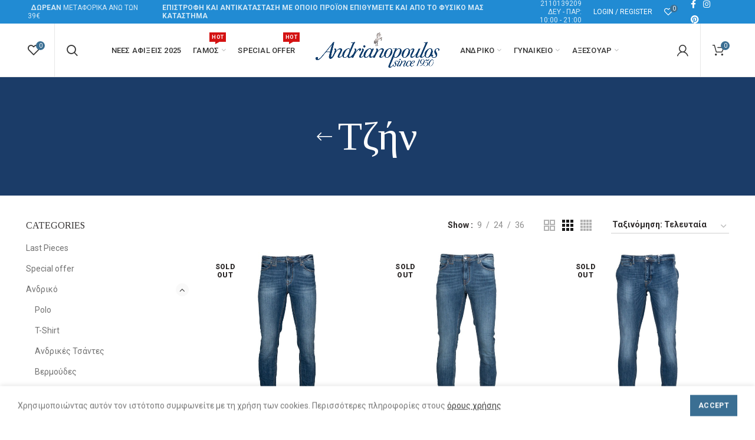

--- FILE ---
content_type: text/html; charset=UTF-8
request_url: https://andrianopoulosfashionstores.gr/product-category/andriko/tzin/
body_size: 33549
content:
<!DOCTYPE html>
<html lang="el">
<head>
	<meta charset="UTF-8">
	<meta name="viewport" content="width=device-width, initial-scale=1.0, maximum-scale=1.0, user-scalable=no">
	<link rel="profile" href="http://gmpg.org/xfn/11">
	<link rel="pingback" href="https://andrianopoulosfashionstores.gr/xmlrpc.php">

	
	<!-- This site is optimized with the Yoast SEO plugin v15.9.1 - https://yoast.com/wordpress/plugins/seo/ -->
	<title>Τζήν Αρχεία - Andrianopoulos Fashion Stores</title>
	<meta name="robots" content="index, follow, max-snippet:-1, max-image-preview:large, max-video-preview:-1" />
	<link rel="canonical" href="https://andrianopoulosfashionstores.gr/product-category/andriko/tzin/" />
	<link rel="next" href="https://andrianopoulosfashionstores.gr/product-category/andriko/tzin/page/2/" />
	<meta property="og:locale" content="el_GR" />
	<meta property="og:type" content="article" />
	<meta property="og:title" content="Τζήν Αρχεία - Andrianopoulos Fashion Stores" />
	<meta property="og:url" content="https://andrianopoulosfashionstores.gr/product-category/andriko/tzin/" />
	<meta property="og:site_name" content="Andrianopoulos Fashion Stores" />
	<meta name="twitter:card" content="summary_large_image" />
	<script type="application/ld+json" class="yoast-schema-graph">{"@context":"https://schema.org","@graph":[{"@type":"WebSite","@id":"https://andrianopoulosfashionstores.gr/#website","url":"https://andrianopoulosfashionstores.gr/","name":"Andrianopoulos Fashion Stores","description":"Since 1930","potentialAction":[{"@type":"SearchAction","target":"https://andrianopoulosfashionstores.gr/?s={search_term_string}","query-input":"required name=search_term_string"}],"inLanguage":"el"},{"@type":"CollectionPage","@id":"https://andrianopoulosfashionstores.gr/product-category/andriko/tzin/#webpage","url":"https://andrianopoulosfashionstores.gr/product-category/andriko/tzin/","name":"\u03a4\u03b6\u03ae\u03bd \u0391\u03c1\u03c7\u03b5\u03af\u03b1 - Andrianopoulos Fashion Stores","isPartOf":{"@id":"https://andrianopoulosfashionstores.gr/#website"},"breadcrumb":{"@id":"https://andrianopoulosfashionstores.gr/product-category/andriko/tzin/#breadcrumb"},"inLanguage":"el","potentialAction":[{"@type":"ReadAction","target":["https://andrianopoulosfashionstores.gr/product-category/andriko/tzin/"]}]},{"@type":"BreadcrumbList","@id":"https://andrianopoulosfashionstores.gr/product-category/andriko/tzin/#breadcrumb","itemListElement":[{"@type":"ListItem","position":1,"item":{"@type":"WebPage","@id":"https://andrianopoulosfashionstores.gr/","url":"https://andrianopoulosfashionstores.gr/","name":"\u0391\u03c1\u03c7\u03b9\u03ba\u03ae"}},{"@type":"ListItem","position":2,"item":{"@type":"WebPage","@id":"https://andrianopoulosfashionstores.gr/product-category/andriko/","url":"https://andrianopoulosfashionstores.gr/product-category/andriko/","name":"\u0391\u03bd\u03b4\u03c1\u03b9\u03ba\u03cc"}},{"@type":"ListItem","position":3,"item":{"@type":"WebPage","@id":"https://andrianopoulosfashionstores.gr/product-category/andriko/tzin/","url":"https://andrianopoulosfashionstores.gr/product-category/andriko/tzin/","name":"\u03a4\u03b6\u03ae\u03bd"}}]}]}</script>
	<!-- / Yoast SEO plugin. -->


<link rel='dns-prefetch' href='//www.googletagmanager.com' />
<link rel='dns-prefetch' href='//fonts.googleapis.com' />
<link rel='dns-prefetch' href='//s.w.org' />
<link rel="alternate" type="application/rss+xml" title="Ροή RSS &raquo; Andrianopoulos Fashion Stores" href="https://andrianopoulosfashionstores.gr/feed/" />
<link rel="alternate" type="application/rss+xml" title="Ροή Σχολίων &raquo; Andrianopoulos Fashion Stores" href="https://andrianopoulosfashionstores.gr/comments/feed/" />
<link rel="alternate" type="application/rss+xml" title="Ροή για Andrianopoulos Fashion Stores &raquo; Τζήν Κατηγορία" href="https://andrianopoulosfashionstores.gr/product-category/andriko/tzin/feed/" />
<link rel='stylesheet' id='wp-block-library-css'  href='https://andrianopoulosfashionstores.gr/wp-includes/css/dist/block-library/style.min.css?ver=5.6.16' type='text/css' media='all' />
<link rel='stylesheet' id='wc-block-vendors-style-css'  href='https://andrianopoulosfashionstores.gr/wp-content/plugins/woocommerce/packages/woocommerce-blocks/build/vendors-style.css?ver=4.0.0' type='text/css' media='all' />
<link rel='stylesheet' id='wc-block-style-css'  href='https://andrianopoulosfashionstores.gr/wp-content/plugins/woocommerce/packages/woocommerce-blocks/build/style.css?ver=4.0.0' type='text/css' media='all' />
<link rel='stylesheet' id='rs-plugin-settings-css'  href='https://andrianopoulosfashionstores.gr/wp-content/plugins/revslider/public/assets/css/rs6.css?ver=6.2.2' type='text/css' media='all' />
<style id='rs-plugin-settings-inline-css' type='text/css'>
#rs-demo-id {}
</style>
<style id='woocommerce-inline-inline-css' type='text/css'>
.woocommerce form .form-row .required { visibility: visible; }
</style>
<link rel='stylesheet' id='ywot_style-css'  href='https://andrianopoulosfashionstores.gr/wp-content/plugins/YiThemes%20-%20YITH%20WooCommerce%20Order%20Tracking%20v1.2.66/assets/css/ywot_style.css?ver=5.6.16' type='text/css' media='all' />
<link rel='stylesheet' id='wc-bundle-style-css'  href='https://andrianopoulosfashionstores.gr/wp-content/plugins/woocommerce-product-bundles/assets/css/frontend/woocommerce.css?ver=6.4.1' type='text/css' media='all' />
<link rel='stylesheet' id='js_composer_front-css'  href='https://andrianopoulosfashionstores.gr/wp-content/plugins/js_composer/assets/css/js_composer.min.css?ver=6.1' type='text/css' media='all' />
<link rel='stylesheet' id='bootstrap-css'  href='https://andrianopoulosfashionstores.gr/wp-content/themes/woodmart/css/bootstrap.min.css?ver=5.3.6' type='text/css' media='all' />
<link rel='stylesheet' id='woodmart-style-css'  href='https://andrianopoulosfashionstores.gr/wp-content/themes/woodmart/style.min.css?ver=5.3.6' type='text/css' media='all' />
<link rel='stylesheet' id='xts-style-header_880538-css'  href='https://andrianopoulosfashionstores.gr/wp-content/uploads/2022/02/xts-header_880538-1643984374.css?ver=5.3.6' type='text/css' media='all' />
<link rel='stylesheet' id='xts-style-theme_settings_default-css'  href='https://andrianopoulosfashionstores.gr/wp-content/uploads/2021/06/xts-theme_settings_default-1624807954.css?ver=5.3.6' type='text/css' media='all' />
<link rel='stylesheet' id='xts-google-fonts-css'  href='//fonts.googleapis.com/css?family=Roboto%3A100%2C100italic%2C300%2C300italic%2C400%2C400italic%2C500%2C500italic%2C700%2C700italic%2C900%2C900italic%7CTinos%3A400%2C400italic%2C700%2C700italic&#038;ver=5.3.6' type='text/css' media='all' />
<script type="text/template" id="tmpl-variation-template">
	<div class="woocommerce-variation-description">{{{ data.variation.variation_description }}}</div>
	<div class="woocommerce-variation-price">{{{ data.variation.price_html }}}</div>
	<div class="woocommerce-variation-availability">{{{ data.variation.availability_html }}}</div>
</script>
<script type="text/template" id="tmpl-unavailable-variation-template">
	<p>Λυπούμαστε, αυτό το προϊόν δεν είναι διαθέσιμο. Παρακαλούμε, επιλέξτε έναν διαφορετικό συνδυασμό.</p>
</script>
            <script>
                // Moosend Tracking and Forms library
                !function (t, n, e, o, a) {
                    function d(t) {
                        var n = ~~(Date.now() / 3e5), o = document.createElement(e);
                        o.async = !0, o.src = t + "?ts=" + n;
                        var a = document.getElementsByTagName(e)[0];
                        a.parentNode.insertBefore(o, a)
                    }

                    t.MooTrackerObject = a, t[a] = t[a] || function () {
                        return t[a].q ? void t[a].q.push(arguments) : void (t[a].q = [arguments])
                    }, window.attachEvent ? window.attachEvent("onload", d.bind(this, o)) : window.addEventListener("load", d.bind(this, o), !1)
                }(window, document, "script", "//cdn.stat-track.com/statics/moosend-tracking.min.js", "mootrack");
                mootrack('init', '1beb55bc22a34657a06eeb99e9eaeed2');
            </script>
            <script type='text/javascript' src='https://andrianopoulosfashionstores.gr/wp-includes/js/jquery/jquery.min.js?ver=3.5.1' id='jquery-core-js'></script>
<script type='text/javascript' src='https://andrianopoulosfashionstores.gr/wp-includes/js/jquery/jquery-migrate.min.js?ver=3.3.2' id='jquery-migrate-js'></script>
<script type='text/javascript' src='https://andrianopoulosfashionstores.gr/wp-content/plugins/revslider/public/assets/js/rbtools.min.js?ver=6.0' id='tp-tools-js'></script>
<script type='text/javascript' src='https://andrianopoulosfashionstores.gr/wp-content/plugins/revslider/public/assets/js/rs6.min.js?ver=6.2.2' id='revmin-js'></script>
<script type='text/javascript' src='https://andrianopoulosfashionstores.gr/wp-content/plugins/woocommerce/assets/js/jquery-blockui/jquery.blockUI.min.js?ver=2.70' id='jquery-blockui-js'></script>
<script type='text/javascript' id='wc-add-to-cart-js-extra'>
/* <![CDATA[ */
var wc_add_to_cart_params = {"ajax_url":"\/wp-admin\/admin-ajax.php","wc_ajax_url":"\/?wc-ajax=%%endpoint%%","i18n_view_cart":"\u03a0\u03c1\u03bf\u03b2\u03bf\u03bb\u03ae \u03ba\u03b1\u03bb\u03b1\u03b8\u03b9\u03bf\u03cd","cart_url":"https:\/\/andrianopoulosfashionstores.gr\/cart\/","is_cart":"","cart_redirect_after_add":"no"};
/* ]]> */
</script>
<script type='text/javascript' src='https://andrianopoulosfashionstores.gr/wp-content/plugins/woocommerce/assets/js/frontend/add-to-cart.min.js?ver=5.0.0' id='wc-add-to-cart-js'></script>
<script type='text/javascript' src='https://andrianopoulosfashionstores.gr/wp-content/plugins/js_composer/assets/js/vendors/woocommerce-add-to-cart.js?ver=6.1' id='vc_woocommerce-add-to-cart-js-js'></script>
<script type='text/javascript' src='https://andrianopoulosfashionstores.gr/wp-content/plugins/YiThemes%20-%20YITH%20WooCommerce%20Order%20Tracking%20v1.2.66/assets/js/jquery.tooltipster.min.js?ver=5.6.16' id='tooltipster-js'></script>

<!-- Google tag (gtag.js) snippet added by Site Kit -->

<!-- Google Ads snippet added by Site Kit -->
<script type='text/javascript' src='https://www.googletagmanager.com/gtag/js?id=AW-869840944' id='google_gtagjs-js' async></script>
<script type='text/javascript' id='google_gtagjs-js-after'>
window.dataLayer = window.dataLayer || [];function gtag(){dataLayer.push(arguments);}
gtag("js", new Date());
gtag("set", "developer_id.dZTNiMT", true);
gtag("config", "AW-869840944");
</script>

<!-- End Google tag (gtag.js) snippet added by Site Kit -->
<script type='text/javascript' src='https://andrianopoulosfashionstores.gr/wp-content/themes/woodmart/js/device.min.js?ver=5.3.6' id='woodmart-device-js'></script>
<link rel="https://api.w.org/" href="https://andrianopoulosfashionstores.gr/wp-json/" /><link rel="EditURI" type="application/rsd+xml" title="RSD" href="https://andrianopoulosfashionstores.gr/xmlrpc.php?rsd" />
<link rel="wlwmanifest" type="application/wlwmanifest+xml" href="https://andrianopoulosfashionstores.gr/wp-includes/wlwmanifest.xml" /> 
<meta name="generator" content="WordPress 5.6.16" />
<meta name="generator" content="WooCommerce 5.0.0" />
<meta name="generator" content="Site Kit by Google 1.127.0" /><meta name="theme-color" content="">	<noscript><style>.woocommerce-product-gallery{ opacity: 1 !important; }</style></noscript>
	<meta name="generator" content="Powered by WPBakery Page Builder - drag and drop page builder for WordPress."/>

<!-- Google Tag Manager snippet added by Site Kit -->
<script>
			( function( w, d, s, l, i ) {
				w[l] = w[l] || [];
				w[l].push( {'gtm.start': new Date().getTime(), event: 'gtm.js'} );
				var f = d.getElementsByTagName( s )[0],
					j = d.createElement( s ), dl = l != 'dataLayer' ? '&l=' + l : '';
				j.async = true;
				j.src = 'https://www.googletagmanager.com/gtm.js?id=' + i + dl;
				f.parentNode.insertBefore( j, f );
			} )( window, document, 'script', 'dataLayer', 'GTM-TZG8GX' );
			
</script>

<!-- End Google Tag Manager snippet added by Site Kit -->
<meta name="generator" content="Powered by Slider Revolution 6.2.2 - responsive, Mobile-Friendly Slider Plugin for WordPress with comfortable drag and drop interface." />
<link rel="icon" href="https://andrianopoulosfashionstores.gr/wp-content/uploads/2020/06/cropped-favicon-1-100x100.png" sizes="32x32" />
<link rel="icon" href="https://andrianopoulosfashionstores.gr/wp-content/uploads/2020/06/cropped-favicon-1-300x300.png" sizes="192x192" />
<link rel="apple-touch-icon" href="https://andrianopoulosfashionstores.gr/wp-content/uploads/2020/06/cropped-favicon-1-300x300.png" />
<meta name="msapplication-TileImage" content="https://andrianopoulosfashionstores.gr/wp-content/uploads/2020/06/cropped-favicon-1-300x300.png" />
<script type="text/javascript">function setREVStartSize(e){			
			try {								
				var pw = document.getElementById(e.c).parentNode.offsetWidth,
					newh;
				pw = pw===0 || isNaN(pw) ? window.innerWidth : pw;
				e.tabw = e.tabw===undefined ? 0 : parseInt(e.tabw);
				e.thumbw = e.thumbw===undefined ? 0 : parseInt(e.thumbw);
				e.tabh = e.tabh===undefined ? 0 : parseInt(e.tabh);
				e.thumbh = e.thumbh===undefined ? 0 : parseInt(e.thumbh);
				e.tabhide = e.tabhide===undefined ? 0 : parseInt(e.tabhide);
				e.thumbhide = e.thumbhide===undefined ? 0 : parseInt(e.thumbhide);
				e.mh = e.mh===undefined || e.mh=="" || e.mh==="auto" ? 0 : parseInt(e.mh,0);		
				if(e.layout==="fullscreen" || e.l==="fullscreen") 						
					newh = Math.max(e.mh,window.innerHeight);				
				else{					
					e.gw = Array.isArray(e.gw) ? e.gw : [e.gw];
					for (var i in e.rl) if (e.gw[i]===undefined || e.gw[i]===0) e.gw[i] = e.gw[i-1];					
					e.gh = e.el===undefined || e.el==="" || (Array.isArray(e.el) && e.el.length==0)? e.gh : e.el;
					e.gh = Array.isArray(e.gh) ? e.gh : [e.gh];
					for (var i in e.rl) if (e.gh[i]===undefined || e.gh[i]===0) e.gh[i] = e.gh[i-1];
										
					var nl = new Array(e.rl.length),
						ix = 0,						
						sl;					
					e.tabw = e.tabhide>=pw ? 0 : e.tabw;
					e.thumbw = e.thumbhide>=pw ? 0 : e.thumbw;
					e.tabh = e.tabhide>=pw ? 0 : e.tabh;
					e.thumbh = e.thumbhide>=pw ? 0 : e.thumbh;					
					for (var i in e.rl) nl[i] = e.rl[i]<window.innerWidth ? 0 : e.rl[i];
					sl = nl[0];									
					for (var i in nl) if (sl>nl[i] && nl[i]>0) { sl = nl[i]; ix=i;}															
					var m = pw>(e.gw[ix]+e.tabw+e.thumbw) ? 1 : (pw-(e.tabw+e.thumbw)) / (e.gw[ix]);					

					newh =  (e.type==="carousel" && e.justify==="true" ? e.gh[ix] : (e.gh[ix] * m)) + (e.tabh + e.thumbh);
				}			
				
				if(window.rs_init_css===undefined) window.rs_init_css = document.head.appendChild(document.createElement("style"));					
				document.getElementById(e.c).height = newh;
				window.rs_init_css.innerHTML += "#"+e.c+"_wrapper { height: "+newh+"px }";				
			} catch(e){
				console.log("Failure at Presize of Slider:" + e)
			}					   
		  };</script>
<style>		
		
		</style><noscript><style> .wpb_animate_when_almost_visible { opacity: 1; }</style></noscript></head>

<body class="archive tax-product_cat term-tzin term-331 theme-woodmart woocommerce woocommerce-page woocommerce-no-js wrapper-full-width form-style-square form-border-width-2 sticky-footer-on categories-accordion-on woodmart-archive-shop woodmart-ajax-shop-on offcanvas-sidebar-mobile offcanvas-sidebar-tablet notifications-sticky btns-default-flat btns-default-dark btns-default-hover-dark btns-shop-flat btns-shop-light btns-shop-hover-light btns-accent-flat btns-accent-light btns-accent-hover-light wpb-js-composer js-comp-ver-6.1 vc_responsive">

			<!-- Google Tag Manager (noscript) snippet added by Site Kit -->
		<noscript>
			<iframe src="https://www.googletagmanager.com/ns.html?id=GTM-TZG8GX" height="0" width="0" style="display:none;visibility:hidden"></iframe>
		</noscript>
		<!-- End Google Tag Manager (noscript) snippet added by Site Kit -->
		
		
	<div class="website-wrapper">

		
			<!-- HEADER -->
							<header class="whb-header whb-full-width whb-sticky-shadow whb-scroll-stick whb-sticky-real">
					<div class="whb-main-header">
	
<div class="whb-row whb-top-bar whb-not-sticky-row whb-with-bg whb-without-border whb-color-light whb-flex-flex-middle">
	<div class="container">
		<div class="whb-flex-row whb-top-bar-inner">
			<div class="whb-column whb-col-left whb-visible-lg">
	
<div class="whb-text-element reset-mb-10 "><i class="fa fa-rocket" style="margin-right: 5px;"></i><strong>ΔΩΡΕΑΝ</strong> ΜΕΤΑΦΟΡΙΚΑ ΑΝΩ ΤΩΝ 39€</div>

<div class="whb-text-element reset-mb-10 "><b>ΕΠΙΣΤΡΟΦΗ ΚΑΙ ΑΝΤΙΚΑΤΑΣΤΑΣΗ ΜΕ ΟΠΟΙΟ ΠΡΟΪΟΝ ΕΠΙΘΥΜΕΙΤΕ ΚΑΙ ΑΠ</b><b>Ο ΤΟ ΦΥΣΙΚΟ ΜΑΣ ΚΑΤΑΣΤΗΜΑ</b></div>
</div>
<div class="whb-column whb-col-center whb-visible-lg">
	
<div class="whb-text-element reset-mb-10 "><p style="text-align: right;"><i class="fa fa-phone" style="margin-right: 5px;"></i> 2110139209 ΔΕΥ - ΠΑΡ: 10:00 - 21:00</p></div>
</div>
<div class="whb-column whb-col-right whb-visible-lg">
	<div class="woodmart-header-links woodmart-navigation menu-simple-dropdown wd-tools-element item-event-hover  my-account-with-text">
			<a href="https://andrianopoulosfashionstores.gr/my-account/" title="My account">
			<span class="wd-tools-icon">
							</span>
			<span class="wd-tools-text">
				Login / Register			</span>
		</a>
		
		
					<div class="sub-menu-dropdown menu-item-register color-scheme-dark">
						<div class="login-dropdown-inner">
							<h3 class="login-title"><span>Sign in</span><a class="create-account-link" href="https://andrianopoulosfashionstores.gr/my-account/?action=register">Create an Account</a></h3>
										<form method="post" class="login woocommerce-form woocommerce-form-login " action="https://andrianopoulosfashionstores.gr/my-account/" >

				
				
				<p class="woocommerce-FormRow woocommerce-FormRow--wide form-row form-row-wide form-row-username">
					<label for="username">Όνομα χρήστη ή email&nbsp;<span class="required">*</span></label>
					<input type="text" class="woocommerce-Input woocommerce-Input--text input-text" name="username" id="username" autocomplete="username" value="" />
				</p>
				<p class="woocommerce-FormRow woocommerce-FormRow--wide form-row form-row-wide form-row-password">
					<label for="password">Password&nbsp;<span class="required">*</span></label>
					<input class="woocommerce-Input woocommerce-Input--text input-text" type="password" name="password" id="password" autocomplete="current-password" />
				</p>

				
				<p class="form-row">
					<input type="hidden" id="woocommerce-login-nonce" name="woocommerce-login-nonce" value="7ba4041594" /><input type="hidden" name="_wp_http_referer" value="/product-category/andriko/tzin/" />										<button type="submit" class="button woocommerce-button woocommerce-form-login__submit" name="login" value="Log in">Log in</button>
				</p>

				<div class="login-form-footer">
					<a href="https://andrianopoulosfashionstores.gr/my-account/lost-password/" class="woocommerce-LostPassword lost_password">Lost your password?</a>
					<label class="woocommerce-form__label woocommerce-form__label-for-checkbox woocommerce-form-login__rememberme">
						<input class="woocommerce-form__input woocommerce-form__input-checkbox" name="rememberme" type="checkbox" value="forever" /> <span>Remember me</span>
					</label>
				</div>
				
				
				
			</form>

		
						</div>
					</div>
					</div>

<div class="woodmart-wishlist-info-widget wd-tools-element wd-style-icon with-product-count" title="My Wishlist">
	<a href="https://andrianopoulosfashionstores.gr/wishlist/">
		<span class="wishlist-icon wd-tools-icon">
			
							<span class="wishlist-count wd-tools-count">
					0				</span>
					</span>
		<span class="wishlist-label wd-tools-text">
			Wishlist		</span>
	</a>
</div>

			<div class="woodmart-social-icons text-left icons-design-default icons-size- color-scheme-light social-follow social-form-circle">
									<a rel="nofollow" href="https://www.facebook.com/andrianopoulosfashionstores.gr" target="_blank" class=" woodmart-social-icon social-facebook">
						<i></i>
						<span class="woodmart-social-icon-name">Facebook</span>
					</a>
				
				
				
									<a rel="nofollow" href="https://www.instagram.com/andrianopoulos_fashion/" target="_blank" class=" woodmart-social-icon social-instagram">
						<i></i>
						<span class="woodmart-social-icon-name">Instagram</span>
					</a>
				
				
									<a rel="nofollow" href="https://gr.pinterest.com/afashionstores/_created/" target="_blank" class=" woodmart-social-icon social-pinterest">
						<i></i>
						<span class="woodmart-social-icon-name">Pinterest</span>
					</a>
				
				
				
				
				
				
				
				
				
				
				
				
								
								
				
								
				
			</div>

		</div>
<div class="whb-column whb-col-mobile whb-hidden-lg">
	
<div class="whb-text-element reset-mb-10 "><i class="fa fa-rocket" style="margin-right: 5px;"></i><strong>ΔΩΡΕΑΝ</strong> ΜΕΤΑΦΟΡΙΚΑ ΑΝΩ ΤΩΝ 39€
<i class="fa fa-phone" style="margin-right: 5px;"></i><a href="tel: 2110139209"> 2110139209</a> ΔΕΥ - ΠΑΡ: 10:00 - 21:00</div>

			<div class="woodmart-social-icons text-right icons-design-default icons-size-small color-scheme-light social-follow social-form-circle">
									<a rel="nofollow" href="https://www.facebook.com/andrianopoulosfashionstores.gr" target="_blank" class=" woodmart-social-icon social-facebook">
						<i></i>
						<span class="woodmart-social-icon-name">Facebook</span>
					</a>
				
				
				
									<a rel="nofollow" href="https://www.instagram.com/andrianopoulos_fashion/" target="_blank" class=" woodmart-social-icon social-instagram">
						<i></i>
						<span class="woodmart-social-icon-name">Instagram</span>
					</a>
				
				
									<a rel="nofollow" href="https://gr.pinterest.com/afashionstores/_created/" target="_blank" class=" woodmart-social-icon social-pinterest">
						<i></i>
						<span class="woodmart-social-icon-name">Pinterest</span>
					</a>
				
				
				
				
				
				
				
				
				
				
				
				
								
								
				
								
				
			</div>

		</div>
		</div>
	</div>
</div>

<div class="whb-row whb-general-header whb-sticky-row whb-without-bg whb-border-fullwidth whb-color-dark whb-flex-equal-sides">
	<div class="container">
		<div class="whb-flex-row whb-general-header-inner">
			<div class="whb-column whb-col-left whb-visible-lg">
	
<div class="woodmart-wishlist-info-widget wd-tools-element wd-style-icon with-product-count" title="My Wishlist">
	<a href="https://andrianopoulosfashionstores.gr/wishlist/">
		<span class="wishlist-icon wd-tools-icon">
			
							<span class="wishlist-count wd-tools-count">
					0				</span>
					</span>
		<span class="wishlist-label wd-tools-text">
			Wishlist		</span>
	</a>
</div>
<div class="whb-space-element " style="width:10px;"></div><div class="whb-divider-element whb-divider-stretch "></div><div class="whb-space-element " style="width:10px;"></div><div class="whb-search search-button wd-tools-element" title="Search">
	<a href="#">
		<span class="search-button-icon wd-tools-icon">
					</span>
	</a>
	</div>
<div class="whb-navigation whb-secondary-menu site-navigation woodmart-navigation menu-right navigation-style-underline" role="navigation">
	<div class="menu-menu-left-container"><ul id="menu-menu-left" class="menu"><li id="menu-item-17895" class="menu-item menu-item-type-taxonomy menu-item-object-product_cat menu-item-17895 item-level-0 menu-item-design-default menu-simple-dropdown item-event-hover"><a href="https://andrianopoulosfashionstores.gr/product-category/nees-afixeis/" class="woodmart-nav-link"><span class="nav-link-text">Νέες αφίξεις 2025</span></a></li>
<li id="menu-item-10483" class="menu-item menu-item-type-taxonomy menu-item-object-product_cat menu-item-has-children menu-item-10483 item-level-0 menu-item-design-default menu-simple-dropdown item-event-hover item-with-label item-label-red"><a href="https://andrianopoulosfashionstores.gr/product-category/gamos/" class="woodmart-nav-link"><span class="nav-link-text">Γάμος</span><span class="menu-label menu-label-red">HOT</span></a>
<div class="sub-menu-dropdown color-scheme-dark">

<div class="container">

<ul class="sub-menu color-scheme-dark">
	<li id="menu-item-10484" class="menu-item menu-item-type-taxonomy menu-item-object-product_cat menu-item-10484 item-level-1"><a href="https://andrianopoulosfashionstores.gr/product-category/gamos/koustoumia-gamos/" class="woodmart-nav-link"><span class="nav-link-text">Κοστούμια</span></a></li>
	<li id="menu-item-10486" class="menu-item menu-item-type-taxonomy menu-item-object-product_cat menu-item-10486 item-level-1"><a href="https://andrianopoulosfashionstores.gr/product-category/gamos/poukamisa-gamos/" class="woodmart-nav-link"><span class="nav-link-text">Πουκάμισα</span></a></li>
	<li id="menu-item-11964" class="menu-item menu-item-type-taxonomy menu-item-object-product_cat menu-item-11964 item-level-1"><a href="https://andrianopoulosfashionstores.gr/product-category/gamos/gravates-gamos/" class="woodmart-nav-link"><span class="nav-link-text">Γραβάτες</span></a></li>
	<li id="menu-item-11545" class="menu-item menu-item-type-taxonomy menu-item-object-product_cat menu-item-11545 item-level-1"><a href="https://andrianopoulosfashionstores.gr/product-category/andriko/belts/" class="woodmart-nav-link"><span class="nav-link-text">Ζώνες</span></a></li>
	<li id="menu-item-10485" class="menu-item menu-item-type-taxonomy menu-item-object-product_cat menu-item-10485 item-level-1"><a href="https://andrianopoulosfashionstores.gr/product-category/gamos/papoutsia-gamos/" class="woodmart-nav-link"><span class="nav-link-text">Παπούτσια</span></a></li>
</ul>
</div>
</div>
</li>
<li id="menu-item-7722" class="menu-item menu-item-type-taxonomy menu-item-object-product_cat menu-item-7722 item-level-0 menu-item-design-default menu-simple-dropdown item-event-hover item-with-label item-label-red"><a href="https://andrianopoulosfashionstores.gr/product-category/special-offer/" class="woodmart-nav-link"><span class="nav-link-text">Special offer</span><span class="menu-label menu-label-red">HOT</span></a></li>
</ul></div></div><!--END MAIN-NAV-->
</div>
<div class="whb-column whb-col-center whb-visible-lg">
	<div class="whb-space-element " style="width:15px;"></div><div class="site-logo">
	<div class="woodmart-logo-wrap switch-logo-enable">
		<a href="https://andrianopoulosfashionstores.gr/" class="woodmart-logo woodmart-main-logo" rel="home">
			<img src="https://andrianopoulosfashionstores.gr/wp-content/uploads/2020/05/logo-1.png" alt="Andrianopoulos Fashion Stores" style="max-width: 210px;" />		</a>
								<a href="https://andrianopoulosfashionstores.gr/" class="woodmart-logo woodmart-sticky-logo" rel="home">
				<img src="https://andrianopoulosfashionstores.gr/wp-content/uploads/2020/05/logo-1.png" alt="Andrianopoulos Fashion Stores" style="max-width: 250px;" />			</a>
			</div>
</div>
<div class="whb-space-element " style="width:15px;"></div></div>
<div class="whb-column whb-col-right whb-visible-lg">
	<div class="whb-navigation whb-secondary-menu site-navigation woodmart-navigation menu-left navigation-style-underline" role="navigation">
	<div class="menu-menu-right-container"><ul id="menu-menu-right" class="menu"><li id="menu-item-9609" class="menu-item menu-item-type-custom menu-item-object-custom menu-item-9609 item-level-0 menu-item-design-sized menu-mega-dropdown item-event-hover menu-item-has-children dropdown-with-height"><a href="https://andrianopoulosfashionstores.gr/product-category/andriko/" class="woodmart-nav-link"><span class="nav-link-text">Ανδρικό</span></a>
<div class="sub-menu-dropdown color-scheme-dark">

<div class="container">
<div class="vc_row wpb_row vc_row-fluid vc_custom_1611663264513"><div class="wpb_column vc_column_container vc_col-sm-1/5"><div class="vc_column-inner"><div class="wpb_wrapper">
			<ul class="sub-menu mega-menu-list" >
				<li class=""><a href="#" title=""><span class="nav-link-text"></span></a>
					<ul class="sub-sub-menu">
						
			<li class=""><a href="https://andrianopoulosfashionstores.gr/product-category/andriko/pantelonia/" title=""><span class="nav-link-text">Παντελόνια</span></a></li>

		
			<li class=""><a href="https://andrianopoulosfashionstores.gr/product-category/andriko/tzin/" title=""><span class="nav-link-text">Τζήν</span></a></li>

		
			<li class=""><a href="https://andrianopoulosfashionstores.gr/product-category/andriko/poukamisa/" title=""><span class="nav-link-text">Πουκάμισα</span></a></li>

		
			<li class=""><a href="https://andrianopoulosfashionstores.gr/product-category/andriko/formes/" title=""><span class="nav-link-text">Φόρμες</span></a></li>

							</ul>
				</li>
			</ul>

		</div></div></div><div class="wpb_column vc_column_container vc_col-sm-1/5"><div class="vc_column-inner"><div class="wpb_wrapper">
			<ul class="sub-menu mega-menu-list" >
				<li class=""><a href="#" title=""><span class="nav-link-text"></span></a>
					<ul class="sub-sub-menu">
						
			<li class=""><a href="https://andrianopoulosfashionstores.gr/product-category/andriko/kostoumia/" title=""><span class="nav-link-text">Κοστούμια</span></a></li>

		
			<li class=""><a href="https://andrianopoulosfashionstores.gr/product-category/andriko/sakakia/" title=""><span class="nav-link-text">Σακάκια</span></a></li>

		
			<li class=""><a href="https://andrianopoulosfashionstores.gr/product-category/andriko/gileka/" title=""><span class="nav-link-text">Γιλέκα</span></a></li>

		
			<li class=""><a href="https://andrianopoulosfashionstores.gr/product-category/axesouar/gravates/" title=""><span class="nav-link-text">Γραβάτες</span></a></li>

							</ul>
				</li>
			</ul>

		</div></div></div><div class="wpb_column vc_column_container vc_col-sm-1/5"><div class="vc_column-inner"><div class="wpb_wrapper">
			<ul class="sub-menu mega-menu-list" >
				<li class=""><a href="#" title=""><span class="nav-link-text"></span></a>
					<ul class="sub-sub-menu">
						
			<li class=""><a href="https://andrianopoulosfashionstores.gr/product-category/andriko/t-shirt/" title=""><span class="nav-link-text">T-shirt</span></a></li>

		
			<li class=""><a href="https://andrianopoulosfashionstores.gr/product-category/andriko/polo-andriko/" title=""><span class="nav-link-text">Polo</span></a></li>

		
			<li class=""><a href="https://andrianopoulosfashionstores.gr/product-category/andriko/bermuda/" title=""><span class="nav-link-text">Βερμούδες</span></a></li>

		
			<li class=""><a href="https://andrianopoulosfashionstores.gr/product-category/andriko/swimsuits/" title=""><span class="nav-link-text">Μαγιό</span></a></li>

							</ul>
				</li>
			</ul>

		</div></div></div><div class="wpb_column vc_column_container vc_col-sm-1/5"><div class="vc_column-inner"><div class="wpb_wrapper">
			<ul class="sub-menu mega-menu-list" >
				<li class=""><a href="#" title=""><span class="nav-link-text"></span></a>
					<ul class="sub-sub-menu">
						
			<li class=""><a href="https://andrianopoulosfashionstores.gr/product-category/andriko/blouzes-andriko/" title=""><span class="nav-link-text">Μπλούζες</span></a></li>

		
			<li class=""><a href="https://andrianopoulosfashionstores.gr/product-category/andriko/belts/" title=""><span class="nav-link-text">Ζώνες</span></a></li>

		
			<li class=""><a href="https://andrianopoulosfashionstores.gr/product-category/axesouar/hats/" title=""><span class="nav-link-text">Καπέλα</span></a></li>

		
			<li class=""><a href="https://andrianopoulosfashionstores.gr/product-category/andriko/boufan/" title=""><span class="nav-link-text">Μπουφάν</span></a></li>

							</ul>
				</li>
			</ul>

		</div></div></div><div class="wpb_column vc_column_container vc_col-sm-1/5"><div class="vc_column-inner"><div class="wpb_wrapper">
			<ul class="sub-menu mega-menu-list" >
				<li class=""><a href="#" title=""><span class="nav-link-text"></span></a>
					<ul class="sub-sub-menu">
						
			<li class=""><a href="https://andrianopoulosfashionstores.gr/product-category/andriko/papoutsia/" title=""><span class="nav-link-text">Παπούτσια</span></a></li>

		
			<li class=""><a href="https://andrianopoulosfashionstores.gr/product-category/andriko/andrikes-tsantes/" title=""><span class="nav-link-text">Τσάντες</span></a></li>

							</ul>
				</li>
			</ul>

		</div></div></div></div><style data-type="vc_shortcodes-custom-css">.vc_custom_1611663264513{margin-top: -35px !important;}</style>
</div>

</div>
<style>.menu-item-9609.menu-item-design-sized > .sub-menu-dropdown {min-height: 100px; width: 650px; }</style></li>
<li id="menu-item-9389" class="menu-item menu-item-type-custom menu-item-object-custom menu-item-9389 item-level-0 menu-item-design-sized menu-mega-dropdown item-event-hover menu-item-has-children dropdown-with-height"><a href="https://andrianopoulosfashionstores.gr/product-category/gynaikeio/" class="woodmart-nav-link"><span class="nav-link-text">Γυναικείο</span></a>
<div class="sub-menu-dropdown color-scheme-dark">

<div class="container">
<div class="vc_row wpb_row vc_row-fluid vc_custom_1611663200536"><div class="wpb_column vc_column_container vc_col-sm-4"><div class="vc_column-inner"><div class="wpb_wrapper">
			<ul class="sub-menu mega-menu-list" >
				<li class=""><a ><span class="nav-link-text"></span></a>
					<ul class="sub-sub-menu">
						
			<li class=""><a href="https://andrianopoulosfashionstores.gr/product-category/gynaikeio/foremata/" title=""><span class="nav-link-text">Φορέματα</span></a></li>

		
			<li class=""><a href="https://andrianopoulosfashionstores.gr/product-category/gynaikeio/boufan-gynaikeio/" title=""><span class="nav-link-text">Μπουφάν</span></a></li>

		
			<li class=""><a href="https://andrianopoulosfashionstores.gr/product-category/gynaikeio/sakakia-gynaikeio/" title=""><span class="nav-link-text">Σακάκια</span></a></li>

							</ul>
				</li>
			</ul>

		</div></div></div><div class="wpb_column vc_column_container vc_col-sm-4"><div class="vc_column-inner"><div class="wpb_wrapper">
			<ul class="sub-menu mega-menu-list" >
				<li class=""><a ><span class="nav-link-text"></span></a>
					<ul class="sub-sub-menu">
						
			<li class=""><a href="https://andrianopoulosfashionstores.gr/product-category/gynaikeio/wms-trousers" title=""><span class="nav-link-text">Παντελόνια</span></a></li>

		
			<li class=""><a href="https://andrianopoulosfashionstores.gr/product-category/gynaikeio/gileka-gynaikeio" title=""><span class="nav-link-text">Γιλέκα</span></a></li>

		
			<li class=""><a href="https://andrianopoulosfashionstores.gr/product-category/gynaikeio/poukamisa-gynaikeio/" title=""><span class="nav-link-text">Πουκάμισα</span></a></li>

							</ul>
				</li>
			</ul>

		</div></div></div><div class="wpb_column vc_column_container vc_col-sm-4"><div class="vc_column-inner"><div class="wpb_wrapper">
			<ul class="sub-menu mega-menu-list" >
				<li class=""><a ><span class="nav-link-text"></span></a>
					<ul class="sub-sub-menu">
						
			<li class=""><a href="https://andrianopoulosfashionstores.gr/product-category/gynaikeio/accessories-women/" title=""><span class="nav-link-text">Αξεσουάρ</span></a></li>

		
			<li class=""><a href="https://andrianopoulosfashionstores.gr/product-category/gynaikeio/foustes/" title=""><span class="nav-link-text">Φούστες</span></a></li>

		
			<li class=""><a href="https://andrianopoulosfashionstores.gr/product-category/gynaikeio/blouzes/" title=""><span class="nav-link-text">Μπλούζες</span></a></li>

							</ul>
				</li>
			</ul>

		</div></div></div></div><style data-type="vc_shortcodes-custom-css">.vc_custom_1611663200536{margin-top: -35px !important;}</style>
</div>

</div>
<style>.menu-item-9389.menu-item-design-sized > .sub-menu-dropdown {min-height: 100px; width: 520px; }</style></li>
<li id="menu-item-7723" class="menu-item menu-item-type-taxonomy menu-item-object-product_cat menu-item-has-children menu-item-7723 item-level-0 menu-item-design-default menu-simple-dropdown item-event-hover"><a href="https://andrianopoulosfashionstores.gr/product-category/axesouar/" class="woodmart-nav-link"><span class="nav-link-text">Αξεσουάρ</span></a>
<div class="sub-menu-dropdown color-scheme-dark">

<div class="container">

<ul class="sub-menu color-scheme-dark">
	<li id="menu-item-7725" class="menu-item menu-item-type-taxonomy menu-item-object-product_cat menu-item-7725 item-level-1"><a href="https://andrianopoulosfashionstores.gr/product-category/axesouar/tsantes/" class="woodmart-nav-link"><span class="nav-link-text">Τσάντες</span></a></li>
	<li id="menu-item-14519" class="menu-item menu-item-type-taxonomy menu-item-object-product_cat menu-item-14519 item-level-1"><a href="https://andrianopoulosfashionstores.gr/product-category/axesouar/hats/" class="woodmart-nav-link"><span class="nav-link-text">Καπέλα</span></a></li>
	<li id="menu-item-11544" class="menu-item menu-item-type-taxonomy menu-item-object-product_cat menu-item-11544 item-level-1"><a href="https://andrianopoulosfashionstores.gr/product-category/andriko/belts/" class="woodmart-nav-link"><span class="nav-link-text">Ζώνες</span></a></li>
	<li id="menu-item-7724" class="menu-item menu-item-type-taxonomy menu-item-object-product_cat menu-item-7724 item-level-1"><a href="https://andrianopoulosfashionstores.gr/product-category/axesouar/portofolia/" class="woodmart-nav-link"><span class="nav-link-text">Πορτοφόλια</span></a></li>
	<li id="menu-item-10377" class="menu-item menu-item-type-taxonomy menu-item-object-product_cat menu-item-10377 item-level-1"><a href="https://andrianopoulosfashionstores.gr/product-category/gynaikeio/sunglasses-womens/" class="woodmart-nav-link"><span class="nav-link-text">Γυαλιά ηλίου</span></a></li>
	<li id="menu-item-7929" class="menu-item menu-item-type-taxonomy menu-item-object-product_cat menu-item-7929 item-level-1"><a href="https://andrianopoulosfashionstores.gr/product-category/andriko/andrikes-tsantes/" class="woodmart-nav-link"><span class="nav-link-text">Ανδρικές Τσάντες</span></a></li>
	<li id="menu-item-9285" class="menu-item menu-item-type-taxonomy menu-item-object-product_cat menu-item-9285 item-level-1"><a href="https://andrianopoulosfashionstores.gr/product-category/axesouar/gravates/" class="woodmart-nav-link"><span class="nav-link-text">Γραβάτες</span></a></li>
</ul>
</div>
</div>
</li>
</ul></div></div><!--END MAIN-NAV-->
<div class="woodmart-header-links woodmart-navigation menu-simple-dropdown wd-tools-element item-event-hover  my-account-with-icon login-side-opener">
			<a href="https://andrianopoulosfashionstores.gr/my-account/" title="My account">
			<span class="wd-tools-icon">
							</span>
			<span class="wd-tools-text">
				Login / Register			</span>
		</a>
		
			</div>
<div class="whb-space-element " style="width:10px;"></div><div class="whb-divider-element whb-divider-stretch "></div><div class="whb-space-element " style="width:10px;"></div>
<div class="woodmart-shopping-cart wd-tools-element woodmart-cart-design-5 cart-widget-opener">
	<a href="https://andrianopoulosfashionstores.gr/cart/" title="Shopping cart">
		<span class="woodmart-cart-icon wd-tools-icon">
						
										<span class="woodmart-cart-number">0 <span>items</span></span>
							</span>
		<span class="woodmart-cart-totals wd-tools-text">
			
			<span class="subtotal-divider">/</span>
						<span class="woodmart-cart-subtotal"><span class="woocommerce-Price-amount amount"><bdi>0,00<span class="woocommerce-Price-currencySymbol">&euro;</span></bdi></span></span>
				</span>
	</a>
	</div>
</div>
<div class="whb-column whb-mobile-left whb-hidden-lg">
	<div class="woodmart-burger-icon wd-tools-element mobile-nav-icon whb-mobile-nav-icon wd-style-text">
	<a href="#">
					<span class="woodmart-burger wd-tools-icon"></span>
				<span class="woodmart-burger-label wd-tools-text">Menu</span>
	</a>
</div><!--END MOBILE-NAV-ICON--></div>
<div class="whb-column whb-mobile-center whb-hidden-lg">
	<div class="site-logo">
	<div class="woodmart-logo-wrap switch-logo-enable">
		<a href="https://andrianopoulosfashionstores.gr/" class="woodmart-logo woodmart-main-logo" rel="home">
			<img src="https://andrianopoulosfashionstores.gr/wp-content/uploads/2020/05/logo-1.png" alt="Andrianopoulos Fashion Stores" style="max-width: 138px;" />		</a>
								<a href="https://andrianopoulosfashionstores.gr/" class="woodmart-logo woodmart-sticky-logo" rel="home">
				<img src="https://andrianopoulosfashionstores.gr/wp-content/uploads/2020/05/logo-1.png" alt="Andrianopoulos Fashion Stores" style="max-width: 150px;" />			</a>
			</div>
</div>
</div>
<div class="whb-column whb-mobile-right whb-hidden-lg">
	
<div class="woodmart-shopping-cart wd-tools-element woodmart-cart-design-5 cart-widget-opener">
	<a href="https://andrianopoulosfashionstores.gr/cart/" title="Shopping cart">
		<span class="woodmart-cart-icon wd-tools-icon">
						
										<span class="woodmart-cart-number">0 <span>items</span></span>
							</span>
		<span class="woodmart-cart-totals wd-tools-text">
			
			<span class="subtotal-divider">/</span>
						<span class="woodmart-cart-subtotal"><span class="woocommerce-Price-amount amount"><bdi>0,00<span class="woocommerce-Price-currencySymbol">&euro;</span></bdi></span></span>
				</span>
	</a>
	</div>
</div>
		</div>
	</div>
</div>
</div>
				</header><!--END MAIN HEADER-->
			
								<div class="main-page-wrapper">
		
											<div class="page-title page-title-default title-size-default title-design-centered color-scheme-light with-back-btn title-shop" style="">
						<div class="container">
							<div class="nav-shop">

								<div class="shop-title-wrapper">
																						<a href="javascript:woodmartThemeModule.backHistory()" class="woodmart-back-btn"><span>Back to products</span></a>
											
																			<h1 class="entry-title">Τζήν</h1>
																	</div>
								
								
							</div>
						</div>
					</div>
				
			
		<!-- MAIN CONTENT AREA -->
				<div class="container">
			<div class="row content-layout-wrapper align-items-start">
		
		
<aside class="sidebar-container col-lg-3 col-md-3 col-12 order-last order-md-first sidebar-left area-sidebar-shop" role="complementary">
	<div class="widget-heading">
		<a href="#" class="close-side-widget wd-cross-button wd-with-text-left">close</a>
	</div>
	<div class="sidebar-inner woodmart-sidebar-scroll">
		<div class="widget-area woodmart-sidebar-content">
						<div id="woocommerce_product_categories-1" class="woodmart-widget widget sidebar-widget woocommerce widget_product_categories"><h5 class="widget-title">Categories</h5><ul class="product-categories"><li class="cat-item cat-item-332"><a href="https://andrianopoulosfashionstores.gr/product-category/last-pieces/">Last Pieces</a></li>
<li class="cat-item cat-item-245"><a href="https://andrianopoulosfashionstores.gr/product-category/special-offer/">Special offer</a></li>
<li class="cat-item cat-item-121 cat-parent current-cat-parent"><a href="https://andrianopoulosfashionstores.gr/product-category/andriko/">Ανδρικό</a><ul class='children'>
<li class="cat-item cat-item-169"><a href="https://andrianopoulosfashionstores.gr/product-category/andriko/polo-andriko/">Polo</a></li>
<li class="cat-item cat-item-130"><a href="https://andrianopoulosfashionstores.gr/product-category/andriko/t-shirt/">T-Shirt</a></li>
<li class="cat-item cat-item-209"><a href="https://andrianopoulosfashionstores.gr/product-category/andriko/andrikes-tsantes/">Ανδρικές Τσάντες</a></li>
<li class="cat-item cat-item-179"><a href="https://andrianopoulosfashionstores.gr/product-category/andriko/bermuda/">Βερμούδες</a></li>
<li class="cat-item cat-item-235"><a href="https://andrianopoulosfashionstores.gr/product-category/andriko/gileka/">Γιλέκα</a></li>
<li class="cat-item cat-item-362"><a href="https://andrianopoulosfashionstores.gr/product-category/andriko/sunglasses-mens/">Γυαλιά ηλίου</a></li>
<li class="cat-item cat-item-316"><a href="https://andrianopoulosfashionstores.gr/product-category/andriko/zaketes-andriko/">Ζακέτες</a></li>
<li class="cat-item cat-item-180"><a href="https://andrianopoulosfashionstores.gr/product-category/andriko/belts/">Ζώνες</a></li>
<li class="cat-item cat-item-118"><a href="https://andrianopoulosfashionstores.gr/product-category/andriko/kostoumia/">Κοστούμια</a></li>
<li class="cat-item cat-item-399"><a href="https://andrianopoulosfashionstores.gr/product-category/andriko/swimsuits/">Μαγιό</a></li>
<li class="cat-item cat-item-315"><a href="https://andrianopoulosfashionstores.gr/product-category/andriko/blouzes-andriko/">Μπλούζες</a></li>
<li class="cat-item cat-item-238"><a href="https://andrianopoulosfashionstores.gr/product-category/andriko/boufan/">Μπουφάν</a></li>
<li class="cat-item cat-item-326"><a href="https://andrianopoulosfashionstores.gr/product-category/andriko/palta-andriko/">Παλτά</a></li>
<li class="cat-item cat-item-127"><a href="https://andrianopoulosfashionstores.gr/product-category/andriko/pantelonia/">Παντελόνια</a></li>
<li class="cat-item cat-item-132"><a href="https://andrianopoulosfashionstores.gr/product-category/andriko/papoutsia/">Παπούτσια</a></li>
<li class="cat-item cat-item-126"><a href="https://andrianopoulosfashionstores.gr/product-category/andriko/poukamisa/">Πουκάμισα</a></li>
<li class="cat-item cat-item-322"><a href="https://andrianopoulosfashionstores.gr/product-category/andriko/poulover/">Πουλόβερ</a></li>
<li class="cat-item cat-item-119"><a href="https://andrianopoulosfashionstores.gr/product-category/andriko/sakakia/">Σακάκια</a></li>
<li class="cat-item cat-item-331 current-cat"><a href="https://andrianopoulosfashionstores.gr/product-category/andriko/tzin/">Τζήν</a></li>
<li class="cat-item cat-item-325"><a href="https://andrianopoulosfashionstores.gr/product-category/andriko/formes/">Φόρμες</a></li>
<li class="cat-item cat-item-321"><a href="https://andrianopoulosfashionstores.gr/product-category/andriko/fouter/">Φούτερ</a></li>
</ul>
</li>
<li class="cat-item cat-item-182 cat-parent"><a href="https://andrianopoulosfashionstores.gr/product-category/axesouar/">Αξεσουάρ</a><ul class='children'>
<li class="cat-item cat-item-328"><a href="https://andrianopoulosfashionstores.gr/product-category/axesouar/gantia/">Γάντια</a></li>
<li class="cat-item cat-item-330"><a href="https://andrianopoulosfashionstores.gr/product-category/axesouar/gravates/">Γραβάτες</a></li>
<li class="cat-item cat-item-401"><a href="https://andrianopoulosfashionstores.gr/product-category/axesouar/hats/">Καπέλα</a></li>
<li class="cat-item cat-item-327"><a href="https://andrianopoulosfashionstores.gr/product-category/axesouar/kaskol-skoufakia/">Κασκόλ &amp; Σκουφάκια</a></li>
<li class="cat-item cat-item-478"><a href="https://andrianopoulosfashionstores.gr/product-category/axesouar/maniketokouba/">Μανικετόκουμπα</a></li>
<li class="cat-item cat-item-239"><a href="https://andrianopoulosfashionstores.gr/product-category/axesouar/portofolia/">Πορτοφόλια</a></li>
<li class="cat-item cat-item-120"><a href="https://andrianopoulosfashionstores.gr/product-category/axesouar/tsantes/">Τσάντες</a></li>
</ul>
</li>
<li class="cat-item cat-item-124 cat-parent"><a href="https://andrianopoulosfashionstores.gr/product-category/gamos/">Γάμος</a><ul class='children'>
<li class="cat-item cat-item-389"><a href="https://andrianopoulosfashionstores.gr/product-category/gamos/gravates-gamos/">Γραβάτες</a></li>
<li class="cat-item cat-item-207"><a href="https://andrianopoulosfashionstores.gr/product-category/gamos/koustoumia-gamos/">Κοστούμια</a></li>
<li class="cat-item cat-item-151"><a href="https://andrianopoulosfashionstores.gr/product-category/gamos/papoutsia-gamos/">Παπούτσια</a></li>
<li class="cat-item cat-item-148"><a href="https://andrianopoulosfashionstores.gr/product-category/gamos/poukamisa-gamos/">Πουκάμισα</a></li>
</ul>
</li>
<li class="cat-item cat-item-122 cat-parent"><a href="https://andrianopoulosfashionstores.gr/product-category/gynaikeio/">Γυναικείο</a><ul class='children'>
<li class="cat-item cat-item-125 cat-parent"><a href="https://andrianopoulosfashionstores.gr/product-category/gynaikeio/accessories-women/">Αξεσουάρ</a>	<ul class='children'>
<li class="cat-item cat-item-361"><a href="https://andrianopoulosfashionstores.gr/product-category/gynaikeio/accessories-women/new-accessories/">New Accessories</a></li>
<li class="cat-item cat-item-471"><a href="https://andrianopoulosfashionstores.gr/product-category/gynaikeio/accessories-women/zones/">Ζώνες</a></li>
	</ul>
</li>
<li class="cat-item cat-item-494"><a href="https://andrianopoulosfashionstores.gr/product-category/gynaikeio/gileka-gynaikeio/">Γιλέκα</a></li>
<li class="cat-item cat-item-363"><a href="https://andrianopoulosfashionstores.gr/product-category/gynaikeio/sunglasses-womens/">Γυαλιά ηλίου</a></li>
<li class="cat-item cat-item-219"><a href="https://andrianopoulosfashionstores.gr/product-category/gynaikeio/zaketes/">Ζακέτες</a></li>
<li class="cat-item cat-item-216"><a href="https://andrianopoulosfashionstores.gr/product-category/gynaikeio/blouzes/">Μπλούζες</a></li>
<li class="cat-item cat-item-217"><a href="https://andrianopoulosfashionstores.gr/product-category/gynaikeio/blouzoforema/">Μπλουζοφορέματα</a></li>
<li class="cat-item cat-item-319"><a href="https://andrianopoulosfashionstores.gr/product-category/gynaikeio/boufan-gynaikeio/">Μπουφάν</a></li>
<li class="cat-item cat-item-318"><a href="https://andrianopoulosfashionstores.gr/product-category/gynaikeio/palta/">Παλτά</a></li>
<li class="cat-item cat-item-477"><a href="https://andrianopoulosfashionstores.gr/product-category/gynaikeio/wms-trousers/">Παντελόνια</a></li>
<li class="cat-item cat-item-230"><a href="https://andrianopoulosfashionstores.gr/product-category/gynaikeio/plekta/">Πλεκτά</a></li>
<li class="cat-item cat-item-227"><a href="https://andrianopoulosfashionstores.gr/product-category/gynaikeio/poukamisa-gynaikeio/">Πουκάμισα</a></li>
<li class="cat-item cat-item-317"><a href="https://andrianopoulosfashionstores.gr/product-category/gynaikeio/sakakia-gynaikeio/">Σακάκια</a></li>
<li class="cat-item cat-item-214"><a href="https://andrianopoulosfashionstores.gr/product-category/gynaikeio/foremata/">Φορέματα</a></li>
<li class="cat-item cat-item-215"><a href="https://andrianopoulosfashionstores.gr/product-category/gynaikeio/foustes/">Φούστες</a></li>
</ul>
</li>
<li class="cat-item cat-item-435"><a href="https://andrianopoulosfashionstores.gr/product-category/nees-afixeis/">Νέες αφίξεις 2025</a></li>
</ul></div><div id="woocommerce_price_filter-2" class="woodmart-widget widget sidebar-widget woocommerce widget_price_filter"><h5 class="widget-title">Filter by price</h5>
<form method="get" action="https://andrianopoulosfashionstores.gr/product-category/andriko/tzin/">
	<div class="price_slider_wrapper">
		<div class="price_slider" style="display:none;"></div>
		<div class="price_slider_amount" data-step="10">
			<input type="text" id="min_price" name="min_price" value="60" data-min="60" placeholder="Ελάχιστη τιμή" />
			<input type="text" id="max_price" name="max_price" value="150" data-max="150" placeholder="Μέγιστη τιμή" />
						<button type="submit" class="button">Φιλτράρισμα</button>
			<div class="price_label" style="display:none;">
				Τιμή: <span class="from"></span> &mdash; <span class="to"></span>
			</div>
						<div class="clear"></div>
		</div>
	</div>
</form>

</div><div id="woodmart-woocommerce-layered-nav-3" class="woodmart-widget widget sidebar-widget woodmart-woocommerce-layered-nav"><h5 class="widget-title">Filter by color</h5><div class="woodmart-scroll"><ul class="show-labels-on swatches-normal swatches-display-list woodmart-scroll-content"><li class="wc-layered-nav-term  with-swatch-color"><a rel="nofollow" href="https://andrianopoulosfashionstores.gr/product-category/andriko/tzin/?filter_color=mavro" class="layered-nav-link"><span class="swatch-inner"><span class="filter-swatch"><span style="background-color: #000000;" class="">Μαύρο</span></span><span class="layer-term-name">Μαύρο</span></span></a> <span class="count">3</span></li><li class="wc-layered-nav-term  with-swatch-color"><a rel="nofollow" href="https://andrianopoulosfashionstores.gr/product-category/andriko/tzin/?filter_color=ble" class="layered-nav-link"><span class="swatch-inner"><span class="filter-swatch"><span style="background-color: #1159a5;" class="">Μπλε</span></span><span class="layer-term-name">Μπλε</span></span></a> <span class="count">1</span></li><li class="wc-layered-nav-term  with-swatch-color"><a rel="nofollow" href="https://andrianopoulosfashionstores.gr/product-category/andriko/tzin/?filter_color=ble-skouro" class="layered-nav-link"><span class="swatch-inner"><span class="filter-swatch"><span style="background-color: #002d5a;" class="">Μπλε Σκούρο</span></span><span class="layer-term-name">Μπλε Σκούρο</span></span></a> <span class="count">12</span></li></ul></div></div><div id="woocommerce_products-4" class="woodmart-widget widget sidebar-widget woocommerce widget_products"><h5 class="widget-title">Products</h5><ul class="product_list_widget"><li>
		<span class="widget-product-wrap">
		<a href="https://andrianopoulosfashionstores.gr/product/andriko-puffer-double-face-boufan-ble-me-koukoula-kai-portokali-leptomereies-gaudi/" title="Ανδρικό Puffer Double-face Μπουφάν Μπλε με Κουκούλα και Πορτοκαλί Λεπτομέρειες | Gaudi" class="widget-product-img">
			<img width="600" height="600" src="[data-uri]" class="attachment-woocommerce_thumbnail size-woocommerce_thumbnail woodmart-lazy-load woodmart-lazy-fade" alt="" loading="lazy" srcset="" sizes="(max-width: 600px) 100vw, 600px" data-wood-src="https://andrianopoulosfashionstores.gr/wp-content/uploads/2025/12/DSC04962-600x600.jpg" data-srcset="https://andrianopoulosfashionstores.gr/wp-content/uploads/2025/12/DSC04962-600x600.jpg 600w, https://andrianopoulosfashionstores.gr/wp-content/uploads/2025/12/DSC04962-300x300.jpg 300w, https://andrianopoulosfashionstores.gr/wp-content/uploads/2025/12/DSC04962-1024x1024.jpg 1024w, https://andrianopoulosfashionstores.gr/wp-content/uploads/2025/12/DSC04962-150x150.jpg 150w, https://andrianopoulosfashionstores.gr/wp-content/uploads/2025/12/DSC04962-768x768.jpg 768w, https://andrianopoulosfashionstores.gr/wp-content/uploads/2025/12/DSC04962-1536x1536.jpg 1536w, https://andrianopoulosfashionstores.gr/wp-content/uploads/2025/12/DSC04962-1200x1200.jpg 1200w, https://andrianopoulosfashionstores.gr/wp-content/uploads/2025/12/DSC04962-100x100.jpg 100w, https://andrianopoulosfashionstores.gr/wp-content/uploads/2025/12/DSC04962.jpg 2000w" />		</a>
		<span class="widget-product-info">
			<a href="https://andrianopoulosfashionstores.gr/product/andriko-puffer-double-face-boufan-ble-me-koukoula-kai-portokali-leptomereies-gaudi/" title="Ανδρικό Puffer Double-face Μπουφάν Μπλε με Κουκούλα και Πορτοκαλί Λεπτομέρειες | Gaudi" class="product-title">
				Ανδρικό Puffer Double-face Μπουφάν Μπλε με Κουκούλα και Πορτοκαλί Λεπτομέρειες | Gaudi			</a>
													<span class="price"><span class="woocommerce-Price-amount amount"><bdi>189,00<span class="woocommerce-Price-currencySymbol">&euro;</span></bdi></span></span>
		</span>
	</span>
	</li>
<li>
		<span class="widget-product-wrap">
		<a href="https://andrianopoulosfashionstores.gr/product/andriko-puffer-double-face-boufan-mavro-me-koukoula-kai-portokali-leptomereies-gaudi/" title="Ανδρικό Puffer Double-face Μπουφάν Μαύρο με Κουκούλα και Πορτοκαλί Λεπτομέρειες | Gaudi" class="widget-product-img">
			<img width="600" height="600" src="[data-uri]" class="attachment-woocommerce_thumbnail size-woocommerce_thumbnail woodmart-lazy-load woodmart-lazy-fade" alt="" loading="lazy" srcset="" sizes="(max-width: 600px) 100vw, 600px" data-wood-src="https://andrianopoulosfashionstores.gr/wp-content/uploads/2025/12/DSC04951-600x600.jpg" data-srcset="https://andrianopoulosfashionstores.gr/wp-content/uploads/2025/12/DSC04951-600x600.jpg 600w, https://andrianopoulosfashionstores.gr/wp-content/uploads/2025/12/DSC04951-300x300.jpg 300w, https://andrianopoulosfashionstores.gr/wp-content/uploads/2025/12/DSC04951-1024x1024.jpg 1024w, https://andrianopoulosfashionstores.gr/wp-content/uploads/2025/12/DSC04951-150x150.jpg 150w, https://andrianopoulosfashionstores.gr/wp-content/uploads/2025/12/DSC04951-768x768.jpg 768w, https://andrianopoulosfashionstores.gr/wp-content/uploads/2025/12/DSC04951-1536x1536.jpg 1536w, https://andrianopoulosfashionstores.gr/wp-content/uploads/2025/12/DSC04951-1200x1200.jpg 1200w, https://andrianopoulosfashionstores.gr/wp-content/uploads/2025/12/DSC04951-100x100.jpg 100w, https://andrianopoulosfashionstores.gr/wp-content/uploads/2025/12/DSC04951.jpg 2000w" />		</a>
		<span class="widget-product-info">
			<a href="https://andrianopoulosfashionstores.gr/product/andriko-puffer-double-face-boufan-mavro-me-koukoula-kai-portokali-leptomereies-gaudi/" title="Ανδρικό Puffer Double-face Μπουφάν Μαύρο με Κουκούλα και Πορτοκαλί Λεπτομέρειες | Gaudi" class="product-title">
				Ανδρικό Puffer Double-face Μπουφάν Μαύρο με Κουκούλα και Πορτοκαλί Λεπτομέρειες | Gaudi			</a>
													<span class="price"><span class="woocommerce-Price-amount amount"><bdi>189,00<span class="woocommerce-Price-currencySymbol">&euro;</span></bdi></span></span>
		</span>
	</span>
	</li>
<li>
		<span class="widget-product-wrap">
		<a href="https://andrianopoulosfashionstores.gr/product/andriko-boufan-puffer-skouro-gkri-me-koukoula-andrianopoulos-1930/" title="Ανδρικό Μπουφάν Puffer Σκούρο Γκρι με Κουκούλα | Andrianopoulos 1930" class="widget-product-img">
			<img width="600" height="600" src="[data-uri]" class="attachment-woocommerce_thumbnail size-woocommerce_thumbnail woodmart-lazy-load woodmart-lazy-fade" alt="" loading="lazy" srcset="" sizes="(max-width: 600px) 100vw, 600px" data-wood-src="https://andrianopoulosfashionstores.gr/wp-content/uploads/2024/12/DSC04943-600x600.jpg" data-srcset="https://andrianopoulosfashionstores.gr/wp-content/uploads/2024/12/DSC04943-600x600.jpg 600w, https://andrianopoulosfashionstores.gr/wp-content/uploads/2024/12/DSC04943-300x300.jpg 300w, https://andrianopoulosfashionstores.gr/wp-content/uploads/2024/12/DSC04943-1024x1024.jpg 1024w, https://andrianopoulosfashionstores.gr/wp-content/uploads/2024/12/DSC04943-150x150.jpg 150w, https://andrianopoulosfashionstores.gr/wp-content/uploads/2024/12/DSC04943-768x768.jpg 768w, https://andrianopoulosfashionstores.gr/wp-content/uploads/2024/12/DSC04943-1536x1536.jpg 1536w, https://andrianopoulosfashionstores.gr/wp-content/uploads/2024/12/DSC04943-1200x1200.jpg 1200w, https://andrianopoulosfashionstores.gr/wp-content/uploads/2024/12/DSC04943-100x100.jpg 100w, https://andrianopoulosfashionstores.gr/wp-content/uploads/2024/12/DSC04943.jpg 2000w" />		</a>
		<span class="widget-product-info">
			<a href="https://andrianopoulosfashionstores.gr/product/andriko-boufan-puffer-skouro-gkri-me-koukoula-andrianopoulos-1930/" title="Ανδρικό Μπουφάν Puffer Σκούρο Γκρι με Κουκούλα | Andrianopoulos 1930" class="product-title">
				Ανδρικό Μπουφάν Puffer Σκούρο Γκρι με Κουκούλα | Andrianopoulos 1930			</a>
													<span class="price"><span class="woocommerce-Price-amount amount"><bdi>409,00<span class="woocommerce-Price-currencySymbol">&euro;</span></bdi></span></span>
		</span>
	</span>
	</li>
<li>
		<span class="widget-product-wrap">
		<a href="https://andrianopoulosfashionstores.gr/product/andriko-dermatino-boufan-kafe-me-tsepes-kai-klasiko-giaka-andrianopoulos-1930/" title="Ανδρικό Δερμάτινο Μπουφάν Καφέ με Τσέπες και Κλασικό Γιακά | Andrianopoulos 1930" class="widget-product-img">
			<img width="600" height="600" src="[data-uri]" class="attachment-woocommerce_thumbnail size-woocommerce_thumbnail woodmart-lazy-load woodmart-lazy-fade" alt="" loading="lazy" srcset="" sizes="(max-width: 600px) 100vw, 600px" data-wood-src="https://andrianopoulosfashionstores.gr/wp-content/uploads/2025/12/DSC04936-600x600.jpg" data-srcset="https://andrianopoulosfashionstores.gr/wp-content/uploads/2025/12/DSC04936-600x600.jpg 600w, https://andrianopoulosfashionstores.gr/wp-content/uploads/2025/12/DSC04936-300x300.jpg 300w, https://andrianopoulosfashionstores.gr/wp-content/uploads/2025/12/DSC04936-1024x1024.jpg 1024w, https://andrianopoulosfashionstores.gr/wp-content/uploads/2025/12/DSC04936-150x150.jpg 150w, https://andrianopoulosfashionstores.gr/wp-content/uploads/2025/12/DSC04936-768x768.jpg 768w, https://andrianopoulosfashionstores.gr/wp-content/uploads/2025/12/DSC04936-1536x1536.jpg 1536w, https://andrianopoulosfashionstores.gr/wp-content/uploads/2025/12/DSC04936-1200x1200.jpg 1200w, https://andrianopoulosfashionstores.gr/wp-content/uploads/2025/12/DSC04936-100x100.jpg 100w, https://andrianopoulosfashionstores.gr/wp-content/uploads/2025/12/DSC04936.jpg 2000w" />		</a>
		<span class="widget-product-info">
			<a href="https://andrianopoulosfashionstores.gr/product/andriko-dermatino-boufan-kafe-me-tsepes-kai-klasiko-giaka-andrianopoulos-1930/" title="Ανδρικό Δερμάτινο Μπουφάν Καφέ με Τσέπες και Κλασικό Γιακά | Andrianopoulos 1930" class="product-title">
				Ανδρικό Δερμάτινο Μπουφάν Καφέ με Τσέπες και Κλασικό Γιακά | Andrianopoulos 1930			</a>
													<span class="price"><span class="woocommerce-Price-amount amount"><bdi>399,00<span class="woocommerce-Price-currencySymbol">&euro;</span></bdi></span></span>
		</span>
	</span>
	</li>
<li>
		<span class="widget-product-wrap">
		<a href="https://andrianopoulosfashionstores.gr/product/andriko-dermatino-boufan-mavro-me-psilo-giaka-kai-tsepes-andrianopoulos-1930/" title="Ανδρικό Δερμάτινο Μπουφάν Μαύρο με Ψηλό Γιακά και Τσέπες | Andrianopoulos 1930" class="widget-product-img">
			<img width="600" height="600" src="[data-uri]" class="attachment-woocommerce_thumbnail size-woocommerce_thumbnail woodmart-lazy-load woodmart-lazy-fade" alt="" loading="lazy" srcset="" sizes="(max-width: 600px) 100vw, 600px" data-wood-src="https://andrianopoulosfashionstores.gr/wp-content/uploads/2025/12/DSC04929-600x600.jpg" data-srcset="https://andrianopoulosfashionstores.gr/wp-content/uploads/2025/12/DSC04929-600x600.jpg 600w, https://andrianopoulosfashionstores.gr/wp-content/uploads/2025/12/DSC04929-300x300.jpg 300w, https://andrianopoulosfashionstores.gr/wp-content/uploads/2025/12/DSC04929-1024x1024.jpg 1024w, https://andrianopoulosfashionstores.gr/wp-content/uploads/2025/12/DSC04929-150x150.jpg 150w, https://andrianopoulosfashionstores.gr/wp-content/uploads/2025/12/DSC04929-768x768.jpg 768w, https://andrianopoulosfashionstores.gr/wp-content/uploads/2025/12/DSC04929-1536x1536.jpg 1536w, https://andrianopoulosfashionstores.gr/wp-content/uploads/2025/12/DSC04929-1200x1200.jpg 1200w, https://andrianopoulosfashionstores.gr/wp-content/uploads/2025/12/DSC04929-100x100.jpg 100w, https://andrianopoulosfashionstores.gr/wp-content/uploads/2025/12/DSC04929.jpg 2000w" />		</a>
		<span class="widget-product-info">
			<a href="https://andrianopoulosfashionstores.gr/product/andriko-dermatino-boufan-mavro-me-psilo-giaka-kai-tsepes-andrianopoulos-1930/" title="Ανδρικό Δερμάτινο Μπουφάν Μαύρο με Ψηλό Γιακά και Τσέπες | Andrianopoulos 1930" class="product-title">
				Ανδρικό Δερμάτινο Μπουφάν Μαύρο με Ψηλό Γιακά και Τσέπες | Andrianopoulos 1930			</a>
													<span class="price"><span class="woocommerce-Price-amount amount"><bdi>399,00<span class="woocommerce-Price-currencySymbol">&euro;</span></bdi></span></span>
		</span>
	</span>
	</li>
</ul></div>					</div><!-- .widget-area -->
	</div><!-- .sidebar-inner -->
</aside><!-- .sidebar-container -->

<div class="site-content shop-content-area col-lg-9 col-12 col-md-9 description-area-after content-with-products" role="main">
<div class="woocommerce-notices-wrapper"></div>

<div class="shop-loop-head">
	<div class="woodmart-woo-breadcrumbs">
		
		<p class="woocommerce-result-count">
	Βλέπετε 1&ndash;12 απο 15 αποτέλεσματα</p>
	</div>
	<div class="woodmart-shop-tools">
					<div class="woodmart-show-sidebar-btn">
				<span class="woodmart-side-bar-icon"></span>
				<span>Show sidebar</span>
			</div>
		
		<div class="woodmart-products-per-page">

			<span class="per-page-title">Show</span>

											<a rel="nofollow" href="https://andrianopoulosfashionstores.gr/product-category/andriko/tzin/?per_page=9" class="per-page-variation">
								<span>9</span>
							</a>
							<span class="per-page-border"></span>
											<a rel="nofollow" href="https://andrianopoulosfashionstores.gr/product-category/andriko/tzin/?per_page=24" class="per-page-variation">
								<span>24</span>
							</a>
							<span class="per-page-border"></span>
											<a rel="nofollow" href="https://andrianopoulosfashionstores.gr/product-category/andriko/tzin/?per_page=36" class="per-page-variation">
								<span>36</span>
							</a>
							<span class="per-page-border"></span>
						</div>
				<div class="woodmart-products-shop-view products-view-grid">
						
				
					<a rel="nofollow" href="https://andrianopoulosfashionstores.gr/product-category/andriko/tzin/?per_row=2&shop_view=grid" class="per-row-2 shop-view ">
						<svg version="1.1" id="Layer_1" xmlns="http://www.w3.org/2000/svg" xmlns:xlink="http://www.w3.org/1999/xlink" x="0px" y="0px"
	 width="19px" height="19px" viewBox="0 0 19 19" enable-background="new 0 0 19 19" xml:space="preserve">
	<path d="M7,2v5H2V2H7 M9,0H0v9h9V0L9,0z"/>
	<path d="M17,2v5h-5V2H17 M19,0h-9v9h9V0L19,0z"/>
	<path d="M7,12v5H2v-5H7 M9,10H0v9h9V10L9,10z"/>
	<path d="M17,12v5h-5v-5H17 M19,10h-9v9h9V10L19,10z"/>
</svg>
					</a>

				
					<a rel="nofollow" href="https://andrianopoulosfashionstores.gr/product-category/andriko/tzin/?per_row=3&shop_view=grid" class="per-row-3 shop-view current-variation">
						<svg version="1.1" id="Layer_1" xmlns="http://www.w3.org/2000/svg" xmlns:xlink="http://www.w3.org/1999/xlink" x="0px" y="0px"
	 width="19px" height="19px" viewBox="0 0 19 19" enable-background="new 0 0 19 19" xml:space="preserve">
<rect width="5" height="5"/>
<rect x="7" width="5" height="5"/>
<rect x="14" width="5" height="5"/>
<rect y="7" width="5" height="5"/>
<rect x="7" y="7" width="5" height="5"/>
<rect x="14" y="7" width="5" height="5"/>
<rect y="14" width="5" height="5"/>
<rect x="7" y="14" width="5" height="5"/>
<rect x="14" y="14" width="5" height="5"/>
</svg>
					</a>

				
					<a rel="nofollow" href="https://andrianopoulosfashionstores.gr/product-category/andriko/tzin/?per_row=4&shop_view=grid" class="per-row-4 shop-view ">
						<svg version="1.1" id="Layer_1" xmlns="http://www.w3.org/2000/svg" xmlns:xlink="http://www.w3.org/1999/xlink" x="0px" y="0px"
	 width="19px" height="19px" viewBox="0 0 19 19" enable-background="new 0 0 19 19" xml:space="preserve">
<rect width="4" height="4"/>
<rect x="5" width="4" height="4"/>
<rect x="10" width="4" height="4"/>
<rect x="15" width="4" height="4"/>
<rect y="5" width="4" height="4"/>
<rect x="5" y="5" width="4" height="4"/>
<rect x="10" y="5" width="4" height="4"/>
<rect x="15" y="5" width="4" height="4"/>
<rect y="15" width="4" height="4"/>
<rect x="5" y="15" width="4" height="4"/>
<rect x="10" y="15" width="4" height="4"/>
<rect x="15" y="15" width="4" height="4"/>
<rect y="10" width="4" height="4"/>
<rect x="5" y="10" width="4" height="4"/>
<rect x="10" y="10" width="4" height="4"/>
<rect x="15" y="10" width="4" height="4"/>
</svg>
					</a>

				
					</div>
		<form class="woocommerce-ordering" method="get">
			<select name="orderby" class="orderby" aria-label="Παραγγελία καταστήματος">
							<option value="popularity" >Ταξινόμηση με βάση τη δημοφιλία</option>
							<option value="date"  selected='selected'>Ταξινόμηση: Τελευταία</option>
							<option value="price" >Ταξινόμηση κατά τιμή: χαμηλότερη σε μεγαλύτερη</option>
							<option value="price-desc" >Ταξινόμηση κατά τιμή: υψηλή προς χαμηλή</option>
					</select>
				</form>
	</div>
</div>


<div class="woodmart-active-filters">
	</div>

<div class="woodmart-shop-loader"></div>

			
			
<div class="products elements-grid align-items-start woodmart-products-holder  woodmart-spacing-30 pagination-pagination row grid-columns-3" data-source="main_loop" data-min_price="" data-max_price="">			
												
					
					<div class="product-grid-item wd-with-labels product woodmart-hover-icons  col-md-4 col-6 first  type-product post-28096 status-publish first outofstock product_cat-andriko product_cat-nees-afixeis product_cat-tzin has-post-thumbnail taxable shipping-taxable purchasable product-type-variable" data-loop="1" data-id="28096">

	
<div class="product-element-top">
	<a href="https://andrianopoulosfashionstores.gr/product/andriko-tzin-panteloni-slim-fit-i-gaudi-3/" class="product-image-link">
		<div class="product-labels labels-rounded"><span class="out-of-stock product-label">Sold out</span></div><img width="600" height="600" src="[data-uri]" class="attachment-woocommerce_thumbnail size-woocommerce_thumbnail woodmart-lazy-load woodmart-lazy-fade" alt="" loading="lazy" srcset="" sizes="(max-width: 600px) 100vw, 600px" data-wood-src="https://andrianopoulosfashionstores.gr/wp-content/uploads/2025/06/SPFGU26014-3-600x600.jpg" data-srcset="https://andrianopoulosfashionstores.gr/wp-content/uploads/2025/06/SPFGU26014-3-600x600.jpg 600w, https://andrianopoulosfashionstores.gr/wp-content/uploads/2025/06/SPFGU26014-3-300x300.jpg 300w, https://andrianopoulosfashionstores.gr/wp-content/uploads/2025/06/SPFGU26014-3-150x150.jpg 150w, https://andrianopoulosfashionstores.gr/wp-content/uploads/2025/06/SPFGU26014-3-768x768.jpg 768w, https://andrianopoulosfashionstores.gr/wp-content/uploads/2025/06/SPFGU26014-3-100x100.jpg 100w, https://andrianopoulosfashionstores.gr/wp-content/uploads/2025/06/SPFGU26014-3.jpg 1000w" />	</a>
				<div class="hover-img">
				<a href="https://andrianopoulosfashionstores.gr/product/andriko-tzin-panteloni-slim-fit-i-gaudi-3/">
					<img width="600" height="600" src="[data-uri]" class="attachment-woocommerce_thumbnail size-woocommerce_thumbnail woodmart-lazy-load woodmart-lazy-fade" alt="" loading="lazy" srcset="" sizes="(max-width: 600px) 100vw, 600px" data-wood-src="https://andrianopoulosfashionstores.gr/wp-content/uploads/2025/06/SPFGU26014-2-600x600.jpg" data-srcset="https://andrianopoulosfashionstores.gr/wp-content/uploads/2025/06/SPFGU26014-2-600x600.jpg 600w, https://andrianopoulosfashionstores.gr/wp-content/uploads/2025/06/SPFGU26014-2-300x300.jpg 300w, https://andrianopoulosfashionstores.gr/wp-content/uploads/2025/06/SPFGU26014-2-150x150.jpg 150w, https://andrianopoulosfashionstores.gr/wp-content/uploads/2025/06/SPFGU26014-2-768x768.jpg 768w, https://andrianopoulosfashionstores.gr/wp-content/uploads/2025/06/SPFGU26014-2-100x100.jpg 100w, https://andrianopoulosfashionstores.gr/wp-content/uploads/2025/06/SPFGU26014-2.jpg 1000w" />				</a>
			</div>
			<div class="wrapp-buttons">
		<div class="woodmart-buttons">
			<div class="woodmart-add-btn wd-action-btn wd-style-icon wd-add-cart-btn"><a href="https://andrianopoulosfashionstores.gr/product/andriko-tzin-panteloni-slim-fit-i-gaudi-3/" data-quantity="1" class="button product_type_variable add-to-cart-loop" data-product_id="28096" data-product_sku="SPFGU26014" aria-label="Επιλέξτε επιλογές για  &ldquo;Ανδρικό Τζιν Παντελόνι – Slim Fit Ι Gaudi&rdquo;" rel="nofollow"><span>Επιλογή</span></a></div>
						<div class="quick-view wd-action-btn wd-quick-view-btn wd-style-icon">
				<a 
					href="https://andrianopoulosfashionstores.gr/product/andriko-tzin-panteloni-slim-fit-i-gaudi-3/" 
					class="open-quick-view quick-view-button"
					data-id="28096">Quick view</a>
			</div>
											<div class="woodmart-wishlist-btn wd-action-btn wd-wishlist-btn wd-style-icon">
				<a href="https://andrianopoulosfashionstores.gr/wishlist/" data-key="41fc998843" data-product-id="28096" data-added-text="Browse Wishlist">Add to wishlist</a>
			</div>
				</div> 
	</div>
				<div class="quick-shop-wrapper">
				<div class="quick-shop-close wd-cross-button wd-size-s wd-with-text-left"><span>Close</span></div>
				<div class="quick-shop-form">
				</div>
			</div>
		</div>
<h3 class="product-title"><a href="https://andrianopoulosfashionstores.gr/product/andriko-tzin-panteloni-slim-fit-i-gaudi-3/">Ανδρικό Τζιν Παντελόνι – Slim Fit Ι Gaudi</a></h3>
	<span class="price"><span class="woocommerce-Price-amount amount"><bdi>149,00<span class="woocommerce-Price-currencySymbol">&euro;</span></bdi></span></span>


</div>	

									
					
					<div class="product-grid-item wd-with-labels product woodmart-hover-icons  col-md-4 col-6 type-product post-28084 status-publish outofstock product_cat-andriko product_cat-nees-afixeis product_cat-tzin has-post-thumbnail taxable shipping-taxable purchasable product-type-variable" data-loop="2" data-id="28084">

	
<div class="product-element-top">
	<a href="https://andrianopoulosfashionstores.gr/product/andriko-tzin-panteloni-slim-fit-i-gaudi-2/" class="product-image-link">
		<div class="product-labels labels-rounded"><span class="out-of-stock product-label">Sold out</span></div><img width="600" height="600" src="[data-uri]" class="attachment-woocommerce_thumbnail size-woocommerce_thumbnail woodmart-lazy-load woodmart-lazy-fade" alt="" loading="lazy" srcset="" sizes="(max-width: 600px) 100vw, 600px" data-wood-src="https://andrianopoulosfashionstores.gr/wp-content/uploads/2025/06/SPFGU26030-4-600x600.jpg" data-srcset="https://andrianopoulosfashionstores.gr/wp-content/uploads/2025/06/SPFGU26030-4-600x600.jpg 600w, https://andrianopoulosfashionstores.gr/wp-content/uploads/2025/06/SPFGU26030-4-300x300.jpg 300w, https://andrianopoulosfashionstores.gr/wp-content/uploads/2025/06/SPFGU26030-4-150x150.jpg 150w, https://andrianopoulosfashionstores.gr/wp-content/uploads/2025/06/SPFGU26030-4-768x768.jpg 768w, https://andrianopoulosfashionstores.gr/wp-content/uploads/2025/06/SPFGU26030-4-100x100.jpg 100w, https://andrianopoulosfashionstores.gr/wp-content/uploads/2025/06/SPFGU26030-4.jpg 1000w" />	</a>
				<div class="hover-img">
				<a href="https://andrianopoulosfashionstores.gr/product/andriko-tzin-panteloni-slim-fit-i-gaudi-2/">
					<img width="600" height="600" src="[data-uri]" class="attachment-woocommerce_thumbnail size-woocommerce_thumbnail woodmart-lazy-load woodmart-lazy-fade" alt="" loading="lazy" srcset="" sizes="(max-width: 600px) 100vw, 600px" data-wood-src="https://andrianopoulosfashionstores.gr/wp-content/uploads/2025/06/SPFGU26030-2-600x600.jpg" data-srcset="https://andrianopoulosfashionstores.gr/wp-content/uploads/2025/06/SPFGU26030-2-600x600.jpg 600w, https://andrianopoulosfashionstores.gr/wp-content/uploads/2025/06/SPFGU26030-2-300x300.jpg 300w, https://andrianopoulosfashionstores.gr/wp-content/uploads/2025/06/SPFGU26030-2-150x150.jpg 150w, https://andrianopoulosfashionstores.gr/wp-content/uploads/2025/06/SPFGU26030-2-768x768.jpg 768w, https://andrianopoulosfashionstores.gr/wp-content/uploads/2025/06/SPFGU26030-2-100x100.jpg 100w, https://andrianopoulosfashionstores.gr/wp-content/uploads/2025/06/SPFGU26030-2.jpg 1000w" />				</a>
			</div>
			<div class="wrapp-buttons">
		<div class="woodmart-buttons">
			<div class="woodmart-add-btn wd-action-btn wd-style-icon wd-add-cart-btn"><a href="https://andrianopoulosfashionstores.gr/product/andriko-tzin-panteloni-slim-fit-i-gaudi-2/" data-quantity="1" class="button product_type_variable add-to-cart-loop" data-product_id="28084" data-product_sku="SPFGU26030-2" aria-label="Επιλέξτε επιλογές για  &ldquo;Ανδρικό Τζιν Παντελόνι – Slim Fit Ι Gaudi&rdquo;" rel="nofollow"><span>Επιλογή</span></a></div>
						<div class="quick-view wd-action-btn wd-quick-view-btn wd-style-icon">
				<a 
					href="https://andrianopoulosfashionstores.gr/product/andriko-tzin-panteloni-slim-fit-i-gaudi-2/" 
					class="open-quick-view quick-view-button"
					data-id="28084">Quick view</a>
			</div>
											<div class="woodmart-wishlist-btn wd-action-btn wd-wishlist-btn wd-style-icon">
				<a href="https://andrianopoulosfashionstores.gr/wishlist/" data-key="41fc998843" data-product-id="28084" data-added-text="Browse Wishlist">Add to wishlist</a>
			</div>
				</div> 
	</div>
				<div class="quick-shop-wrapper">
				<div class="quick-shop-close wd-cross-button wd-size-s wd-with-text-left"><span>Close</span></div>
				<div class="quick-shop-form">
				</div>
			</div>
		</div>
<h3 class="product-title"><a href="https://andrianopoulosfashionstores.gr/product/andriko-tzin-panteloni-slim-fit-i-gaudi-2/">Ανδρικό Τζιν Παντελόνι – Slim Fit Ι Gaudi</a></h3>
	<span class="price"><span class="woocommerce-Price-amount amount"><bdi>129,00<span class="woocommerce-Price-currencySymbol">&euro;</span></bdi></span></span>


</div>	

									
					
					<div class="product-grid-item wd-with-labels product woodmart-hover-icons  col-md-4 col-6 last  type-product post-28063 status-publish outofstock product_cat-andriko product_cat-nees-afixeis product_cat-tzin has-post-thumbnail taxable shipping-taxable purchasable product-type-variable" data-loop="3" data-id="28063">

	
<div class="product-element-top">
	<a href="https://andrianopoulosfashionstores.gr/product/andriko-tzin-panteloni-slim-fit-i-gaudi/" class="product-image-link">
		<div class="product-labels labels-rounded"><span class="out-of-stock product-label">Sold out</span></div><img width="600" height="600" src="[data-uri]" class="attachment-woocommerce_thumbnail size-woocommerce_thumbnail woodmart-lazy-load woodmart-lazy-fade" alt="" loading="lazy" srcset="" sizes="(max-width: 600px) 100vw, 600px" data-wood-src="https://andrianopoulosfashionstores.gr/wp-content/uploads/2025/06/SPFGU26030-5-600x600.jpg" data-srcset="https://andrianopoulosfashionstores.gr/wp-content/uploads/2025/06/SPFGU26030-5-600x600.jpg 600w, https://andrianopoulosfashionstores.gr/wp-content/uploads/2025/06/SPFGU26030-5-300x300.jpg 300w, https://andrianopoulosfashionstores.gr/wp-content/uploads/2025/06/SPFGU26030-5-150x150.jpg 150w, https://andrianopoulosfashionstores.gr/wp-content/uploads/2025/06/SPFGU26030-5-768x768.jpg 768w, https://andrianopoulosfashionstores.gr/wp-content/uploads/2025/06/SPFGU26030-5-100x100.jpg 100w, https://andrianopoulosfashionstores.gr/wp-content/uploads/2025/06/SPFGU26030-5.jpg 1000w" />	</a>
				<div class="hover-img">
				<a href="https://andrianopoulosfashionstores.gr/product/andriko-tzin-panteloni-slim-fit-i-gaudi/">
					<img width="600" height="600" src="[data-uri]" class="attachment-woocommerce_thumbnail size-woocommerce_thumbnail woodmart-lazy-load woodmart-lazy-fade" alt="" loading="lazy" srcset="" sizes="(max-width: 600px) 100vw, 600px" data-wood-src="https://andrianopoulosfashionstores.gr/wp-content/uploads/2025/06/SPFGU26030-6-600x600.jpg" data-srcset="https://andrianopoulosfashionstores.gr/wp-content/uploads/2025/06/SPFGU26030-6-600x600.jpg 600w, https://andrianopoulosfashionstores.gr/wp-content/uploads/2025/06/SPFGU26030-6-300x300.jpg 300w, https://andrianopoulosfashionstores.gr/wp-content/uploads/2025/06/SPFGU26030-6-150x150.jpg 150w, https://andrianopoulosfashionstores.gr/wp-content/uploads/2025/06/SPFGU26030-6-768x768.jpg 768w, https://andrianopoulosfashionstores.gr/wp-content/uploads/2025/06/SPFGU26030-6-100x100.jpg 100w, https://andrianopoulosfashionstores.gr/wp-content/uploads/2025/06/SPFGU26030-6.jpg 1000w" />				</a>
			</div>
			<div class="wrapp-buttons">
		<div class="woodmart-buttons">
			<div class="woodmart-add-btn wd-action-btn wd-style-icon wd-add-cart-btn"><a href="https://andrianopoulosfashionstores.gr/product/andriko-tzin-panteloni-slim-fit-i-gaudi/" data-quantity="1" class="button product_type_variable add-to-cart-loop" data-product_id="28063" data-product_sku="SPFGU26030-1" aria-label="Επιλέξτε επιλογές για  &ldquo;Ανδρικό Τζιν Παντελόνι – Slim Fit Ι Gaudi&rdquo;" rel="nofollow"><span>Επιλογή</span></a></div>
						<div class="quick-view wd-action-btn wd-quick-view-btn wd-style-icon">
				<a 
					href="https://andrianopoulosfashionstores.gr/product/andriko-tzin-panteloni-slim-fit-i-gaudi/" 
					class="open-quick-view quick-view-button"
					data-id="28063">Quick view</a>
			</div>
											<div class="woodmart-wishlist-btn wd-action-btn wd-wishlist-btn wd-style-icon">
				<a href="https://andrianopoulosfashionstores.gr/wishlist/" data-key="41fc998843" data-product-id="28063" data-added-text="Browse Wishlist">Add to wishlist</a>
			</div>
				</div> 
	</div>
				<div class="quick-shop-wrapper">
				<div class="quick-shop-close wd-cross-button wd-size-s wd-with-text-left"><span>Close</span></div>
				<div class="quick-shop-form">
				</div>
			</div>
		</div>
<h3 class="product-title"><a href="https://andrianopoulosfashionstores.gr/product/andriko-tzin-panteloni-slim-fit-i-gaudi/">Ανδρικό Τζιν Παντελόνι – Slim Fit Ι Gaudi</a></h3>
	<span class="price"><span class="woocommerce-Price-amount amount"><bdi>129,00<span class="woocommerce-Price-currencySymbol">&euro;</span></bdi></span></span>


</div>	

									
					
					<div class="product-grid-item wd-with-labels product woodmart-hover-icons  col-md-4 col-6 first  type-product post-21897 status-publish last outofstock product_cat-andriko product_cat-nees-afixeis product_cat-tzin has-post-thumbnail taxable shipping-taxable purchasable product-type-variable" data-loop="4" data-id="21897">

	
<div class="product-element-top">
	<a href="https://andrianopoulosfashionstores.gr/product/panteloni-9/" class="product-image-link">
		<div class="product-labels labels-rounded"><span class="out-of-stock product-label">Sold out</span></div><img width="600" height="600" src="[data-uri]" class="attachment-woocommerce_thumbnail size-woocommerce_thumbnail woodmart-lazy-load woodmart-lazy-fade" alt="" loading="lazy" srcset="" sizes="(max-width: 600px) 100vw, 600px" data-wood-src="https://andrianopoulosfashionstores.gr/wp-content/uploads/2023/05/SBHPCJ492576-B-1-min-600x600.jpg" data-srcset="https://andrianopoulosfashionstores.gr/wp-content/uploads/2023/05/SBHPCJ492576-B-1-min-600x600.jpg 600w, https://andrianopoulosfashionstores.gr/wp-content/uploads/2023/05/SBHPCJ492576-B-1-min-300x300.jpg 300w, https://andrianopoulosfashionstores.gr/wp-content/uploads/2023/05/SBHPCJ492576-B-1-min-150x150.jpg 150w, https://andrianopoulosfashionstores.gr/wp-content/uploads/2023/05/SBHPCJ492576-B-1-min-768x768.jpg 768w, https://andrianopoulosfashionstores.gr/wp-content/uploads/2023/05/SBHPCJ492576-B-1-min-100x100.jpg 100w, https://andrianopoulosfashionstores.gr/wp-content/uploads/2023/05/SBHPCJ492576-B-1-min.jpg 1000w" />	</a>
				<div class="hover-img">
				<a href="https://andrianopoulosfashionstores.gr/product/panteloni-9/">
					<img width="600" height="600" src="[data-uri]" class="attachment-woocommerce_thumbnail size-woocommerce_thumbnail woodmart-lazy-load woodmart-lazy-fade" alt="" loading="lazy" srcset="" sizes="(max-width: 600px) 100vw, 600px" data-wood-src="https://andrianopoulosfashionstores.gr/wp-content/uploads/2023/05/SBHPCJ492576-B-1-min-600x600.jpg" data-srcset="https://andrianopoulosfashionstores.gr/wp-content/uploads/2023/05/SBHPCJ492576-B-1-min-600x600.jpg 600w, https://andrianopoulosfashionstores.gr/wp-content/uploads/2023/05/SBHPCJ492576-B-1-min-300x300.jpg 300w, https://andrianopoulosfashionstores.gr/wp-content/uploads/2023/05/SBHPCJ492576-B-1-min-150x150.jpg 150w, https://andrianopoulosfashionstores.gr/wp-content/uploads/2023/05/SBHPCJ492576-B-1-min-768x768.jpg 768w, https://andrianopoulosfashionstores.gr/wp-content/uploads/2023/05/SBHPCJ492576-B-1-min-100x100.jpg 100w, https://andrianopoulosfashionstores.gr/wp-content/uploads/2023/05/SBHPCJ492576-B-1-min.jpg 1000w" />				</a>
			</div>
			<div class="wrapp-buttons">
		<div class="woodmart-buttons">
			<div class="woodmart-add-btn wd-action-btn wd-style-icon wd-add-cart-btn"><a href="https://andrianopoulosfashionstores.gr/product/panteloni-9/" data-quantity="1" class="button product_type_variable add-to-cart-loop" data-product_id="21897" data-product_sku="SBHPCJ492576" aria-label="Επιλέξτε επιλογές για  &ldquo;Ανδρικό τζιν Ι Andrianopoulos&rdquo;" rel="nofollow"><span>Επιλογή</span></a></div>
						<div class="quick-view wd-action-btn wd-quick-view-btn wd-style-icon">
				<a 
					href="https://andrianopoulosfashionstores.gr/product/panteloni-9/" 
					class="open-quick-view quick-view-button"
					data-id="21897">Quick view</a>
			</div>
											<div class="woodmart-wishlist-btn wd-action-btn wd-wishlist-btn wd-style-icon">
				<a href="https://andrianopoulosfashionstores.gr/wishlist/" data-key="41fc998843" data-product-id="21897" data-added-text="Browse Wishlist">Add to wishlist</a>
			</div>
				</div> 
	</div>
				<div class="quick-shop-wrapper">
				<div class="quick-shop-close wd-cross-button wd-size-s wd-with-text-left"><span>Close</span></div>
				<div class="quick-shop-form">
				</div>
			</div>
		</div>
<h3 class="product-title"><a href="https://andrianopoulosfashionstores.gr/product/panteloni-9/">Ανδρικό τζιν Ι Andrianopoulos</a></h3>
	<span class="price"><span class="woocommerce-Price-amount amount"><bdi>129,00<span class="woocommerce-Price-currencySymbol">&euro;</span></bdi></span></span>


</div>	

									
					
					<div class="product-grid-item wd-with-labels product woodmart-hover-icons  col-md-4 col-6 type-product post-21885 status-publish first outofstock product_cat-andriko product_cat-tzin has-post-thumbnail taxable shipping-taxable purchasable product-type-variable" data-loop="5" data-id="21885">

	
<div class="product-element-top">
	<a href="https://andrianopoulosfashionstores.gr/product/panteloni-8/" class="product-image-link">
		<div class="product-labels labels-rounded"><span class="out-of-stock product-label">Sold out</span></div><img width="600" height="600" src="[data-uri]" class="attachment-woocommerce_thumbnail size-woocommerce_thumbnail woodmart-lazy-load woodmart-lazy-fade" alt="" loading="lazy" srcset="" sizes="(max-width: 600px) 100vw, 600px" data-wood-src="https://andrianopoulosfashionstores.gr/wp-content/uploads/2023/05/NANVC7102-506-1-min-600x600.jpg" data-srcset="https://andrianopoulosfashionstores.gr/wp-content/uploads/2023/05/NANVC7102-506-1-min-600x600.jpg 600w, https://andrianopoulosfashionstores.gr/wp-content/uploads/2023/05/NANVC7102-506-1-min-300x300.jpg 300w, https://andrianopoulosfashionstores.gr/wp-content/uploads/2023/05/NANVC7102-506-1-min-150x150.jpg 150w, https://andrianopoulosfashionstores.gr/wp-content/uploads/2023/05/NANVC7102-506-1-min-768x768.jpg 768w, https://andrianopoulosfashionstores.gr/wp-content/uploads/2023/05/NANVC7102-506-1-min-100x100.jpg 100w, https://andrianopoulosfashionstores.gr/wp-content/uploads/2023/05/NANVC7102-506-1-min.jpg 1000w" />	</a>
				<div class="hover-img">
				<a href="https://andrianopoulosfashionstores.gr/product/panteloni-8/">
					<img width="600" height="600" src="[data-uri]" class="attachment-woocommerce_thumbnail size-woocommerce_thumbnail woodmart-lazy-load woodmart-lazy-fade" alt="" loading="lazy" srcset="" sizes="(max-width: 600px) 100vw, 600px" data-wood-src="https://andrianopoulosfashionstores.gr/wp-content/uploads/2023/05/NANVC7102-506-1-min-600x600.jpg" data-srcset="https://andrianopoulosfashionstores.gr/wp-content/uploads/2023/05/NANVC7102-506-1-min-600x600.jpg 600w, https://andrianopoulosfashionstores.gr/wp-content/uploads/2023/05/NANVC7102-506-1-min-300x300.jpg 300w, https://andrianopoulosfashionstores.gr/wp-content/uploads/2023/05/NANVC7102-506-1-min-150x150.jpg 150w, https://andrianopoulosfashionstores.gr/wp-content/uploads/2023/05/NANVC7102-506-1-min-768x768.jpg 768w, https://andrianopoulosfashionstores.gr/wp-content/uploads/2023/05/NANVC7102-506-1-min-100x100.jpg 100w, https://andrianopoulosfashionstores.gr/wp-content/uploads/2023/05/NANVC7102-506-1-min.jpg 1000w" />				</a>
			</div>
			<div class="wrapp-buttons">
		<div class="woodmart-buttons">
			<div class="woodmart-add-btn wd-action-btn wd-style-icon wd-add-cart-btn"><a href="https://andrianopoulosfashionstores.gr/product/panteloni-8/" data-quantity="1" class="button product_type_variable add-to-cart-loop" data-product_id="21885" data-product_sku="NANVC7102" aria-label="Επιλέξτε επιλογές για  &ldquo;ΠΑΝΤΕΛΟΝΙ&rdquo;" rel="nofollow"><span>Επιλογή</span></a></div>
						<div class="quick-view wd-action-btn wd-quick-view-btn wd-style-icon">
				<a 
					href="https://andrianopoulosfashionstores.gr/product/panteloni-8/" 
					class="open-quick-view quick-view-button"
					data-id="21885">Quick view</a>
			</div>
											<div class="woodmart-wishlist-btn wd-action-btn wd-wishlist-btn wd-style-icon">
				<a href="https://andrianopoulosfashionstores.gr/wishlist/" data-key="41fc998843" data-product-id="21885" data-added-text="Browse Wishlist">Add to wishlist</a>
			</div>
				</div> 
	</div>
				<div class="quick-shop-wrapper">
				<div class="quick-shop-close wd-cross-button wd-size-s wd-with-text-left"><span>Close</span></div>
				<div class="quick-shop-form">
				</div>
			</div>
		</div>
<h3 class="product-title"><a href="https://andrianopoulosfashionstores.gr/product/panteloni-8/">ΠΑΝΤΕΛΟΝΙ</a></h3>
	<span class="price"><span class="woocommerce-Price-amount amount"><bdi>129,00<span class="woocommerce-Price-currencySymbol">&euro;</span></bdi></span></span>


</div>	

									
					
					<div class="product-grid-item wd-with-labels product woodmart-hover-icons  col-md-4 col-6 last  type-product post-21614 status-publish outofstock product_cat-andriko product_cat-tzin has-post-thumbnail taxable shipping-taxable purchasable product-type-variable" data-loop="6" data-id="21614">

	
<div class="product-element-top">
	<a href="https://andrianopoulosfashionstores.gr/product/tzin-6/" class="product-image-link">
		<div class="product-labels labels-rounded"><span class="out-of-stock product-label">Sold out</span></div><img width="600" height="600" src="[data-uri]" class="attachment-woocommerce_thumbnail size-woocommerce_thumbnail woodmart-lazy-load woodmart-lazy-fade" alt="" loading="lazy" srcset="" sizes="(max-width: 600px) 100vw, 600px" data-wood-src="https://andrianopoulosfashionstores.gr/wp-content/uploads/2023/05/MY004-A-1-min-600x600.jpg" data-srcset="https://andrianopoulosfashionstores.gr/wp-content/uploads/2023/05/MY004-A-1-min-600x600.jpg 600w, https://andrianopoulosfashionstores.gr/wp-content/uploads/2023/05/MY004-A-1-min-300x300.jpg 300w, https://andrianopoulosfashionstores.gr/wp-content/uploads/2023/05/MY004-A-1-min-150x150.jpg 150w, https://andrianopoulosfashionstores.gr/wp-content/uploads/2023/05/MY004-A-1-min-768x768.jpg 768w, https://andrianopoulosfashionstores.gr/wp-content/uploads/2023/05/MY004-A-1-min-100x100.jpg 100w, https://andrianopoulosfashionstores.gr/wp-content/uploads/2023/05/MY004-A-1-min.jpg 1000w" />	</a>
				<div class="hover-img">
				<a href="https://andrianopoulosfashionstores.gr/product/tzin-6/">
					<img width="600" height="600" src="[data-uri]" class="attachment-woocommerce_thumbnail size-woocommerce_thumbnail woodmart-lazy-load woodmart-lazy-fade" alt="" loading="lazy" srcset="" sizes="(max-width: 600px) 100vw, 600px" data-wood-src="https://andrianopoulosfashionstores.gr/wp-content/uploads/2023/05/MY004-A-1-min-600x600.jpg" data-srcset="https://andrianopoulosfashionstores.gr/wp-content/uploads/2023/05/MY004-A-1-min-600x600.jpg 600w, https://andrianopoulosfashionstores.gr/wp-content/uploads/2023/05/MY004-A-1-min-300x300.jpg 300w, https://andrianopoulosfashionstores.gr/wp-content/uploads/2023/05/MY004-A-1-min-150x150.jpg 150w, https://andrianopoulosfashionstores.gr/wp-content/uploads/2023/05/MY004-A-1-min-768x768.jpg 768w, https://andrianopoulosfashionstores.gr/wp-content/uploads/2023/05/MY004-A-1-min-100x100.jpg 100w, https://andrianopoulosfashionstores.gr/wp-content/uploads/2023/05/MY004-A-1-min.jpg 1000w" />				</a>
			</div>
			<div class="wrapp-buttons">
		<div class="woodmart-buttons">
			<div class="woodmart-add-btn wd-action-btn wd-style-icon wd-add-cart-btn"><a href="https://andrianopoulosfashionstores.gr/product/tzin-6/" data-quantity="1" class="button product_type_variable add-to-cart-loop" data-product_id="21614" data-product_sku="" aria-label="Επιλέξτε επιλογές για  &ldquo;ΤΖΗΝ&rdquo;" rel="nofollow"><span>Επιλογή</span></a></div>
						<div class="quick-view wd-action-btn wd-quick-view-btn wd-style-icon">
				<a 
					href="https://andrianopoulosfashionstores.gr/product/tzin-6/" 
					class="open-quick-view quick-view-button"
					data-id="21614">Quick view</a>
			</div>
											<div class="woodmart-wishlist-btn wd-action-btn wd-wishlist-btn wd-style-icon">
				<a href="https://andrianopoulosfashionstores.gr/wishlist/" data-key="41fc998843" data-product-id="21614" data-added-text="Browse Wishlist">Add to wishlist</a>
			</div>
				</div> 
	</div>
				<div class="quick-shop-wrapper">
				<div class="quick-shop-close wd-cross-button wd-size-s wd-with-text-left"><span>Close</span></div>
				<div class="quick-shop-form">
				</div>
			</div>
		</div>
<h3 class="product-title"><a href="https://andrianopoulosfashionstores.gr/product/tzin-6/">ΤΖΗΝ</a></h3>
	<span class="price"><span class="woocommerce-Price-amount amount"><bdi>79,00<span class="woocommerce-Price-currencySymbol">&euro;</span></bdi></span></span>


</div>	

									
					
					<div class="product-grid-item wd-with-labels product woodmart-hover-icons  col-md-4 col-6 first  type-product post-18794 status-publish outofstock product_cat-andriko product_cat-tzin has-post-thumbnail taxable shipping-taxable purchasable product-type-variable" data-loop="7" data-id="18794">

	
<div class="product-element-top">
	<a href="https://andrianopoulosfashionstores.gr/product/tzin-5/" class="product-image-link">
		<div class="product-labels labels-rounded"><span class="out-of-stock product-label">Sold out</span></div><img width="600" height="600" src="[data-uri]" class="attachment-woocommerce_thumbnail size-woocommerce_thumbnail woodmart-lazy-load woodmart-lazy-fade" alt="" loading="lazy" srcset="" sizes="(max-width: 600px) 100vw, 600px" data-wood-src="https://andrianopoulosfashionstores.gr/wp-content/uploads/2022/12/THY2002-1-min-600x600.jpg" data-srcset="https://andrianopoulosfashionstores.gr/wp-content/uploads/2022/12/THY2002-1-min-600x600.jpg 600w, https://andrianopoulosfashionstores.gr/wp-content/uploads/2022/12/THY2002-1-min-300x300.jpg 300w, https://andrianopoulosfashionstores.gr/wp-content/uploads/2022/12/THY2002-1-min-150x150.jpg 150w, https://andrianopoulosfashionstores.gr/wp-content/uploads/2022/12/THY2002-1-min-768x768.jpg 768w, https://andrianopoulosfashionstores.gr/wp-content/uploads/2022/12/THY2002-1-min-100x100.jpg 100w, https://andrianopoulosfashionstores.gr/wp-content/uploads/2022/12/THY2002-1-min.jpg 1000w" />	</a>
				<div class="hover-img">
				<a href="https://andrianopoulosfashionstores.gr/product/tzin-5/">
					<img width="600" height="600" src="[data-uri]" class="attachment-woocommerce_thumbnail size-woocommerce_thumbnail woodmart-lazy-load woodmart-lazy-fade" alt="" loading="lazy" srcset="" sizes="(max-width: 600px) 100vw, 600px" data-wood-src="https://andrianopoulosfashionstores.gr/wp-content/uploads/2022/12/THY2002-3-min-600x600.jpg" data-srcset="https://andrianopoulosfashionstores.gr/wp-content/uploads/2022/12/THY2002-3-min-600x600.jpg 600w, https://andrianopoulosfashionstores.gr/wp-content/uploads/2022/12/THY2002-3-min-300x300.jpg 300w, https://andrianopoulosfashionstores.gr/wp-content/uploads/2022/12/THY2002-3-min-150x150.jpg 150w, https://andrianopoulosfashionstores.gr/wp-content/uploads/2022/12/THY2002-3-min-768x768.jpg 768w, https://andrianopoulosfashionstores.gr/wp-content/uploads/2022/12/THY2002-3-min-100x100.jpg 100w, https://andrianopoulosfashionstores.gr/wp-content/uploads/2022/12/THY2002-3-min.jpg 1000w" />				</a>
			</div>
			<div class="wrapp-buttons">
		<div class="woodmart-buttons">
			<div class="woodmart-add-btn wd-action-btn wd-style-icon wd-add-cart-btn"><a href="https://andrianopoulosfashionstores.gr/product/tzin-5/" data-quantity="1" class="button product_type_variable add-to-cart-loop" data-product_id="18794" data-product_sku="THY2002" aria-label="Επιλέξτε επιλογές για  &ldquo;ΤΖΗΝ&rdquo;" rel="nofollow"><span>Επιλογή</span></a></div>
						<div class="quick-view wd-action-btn wd-quick-view-btn wd-style-icon">
				<a 
					href="https://andrianopoulosfashionstores.gr/product/tzin-5/" 
					class="open-quick-view quick-view-button"
					data-id="18794">Quick view</a>
			</div>
											<div class="woodmart-wishlist-btn wd-action-btn wd-wishlist-btn wd-style-icon">
				<a href="https://andrianopoulosfashionstores.gr/wishlist/" data-key="41fc998843" data-product-id="18794" data-added-text="Browse Wishlist">Add to wishlist</a>
			</div>
				</div> 
	</div>
				<div class="quick-shop-wrapper">
				<div class="quick-shop-close wd-cross-button wd-size-s wd-with-text-left"><span>Close</span></div>
				<div class="quick-shop-form">
				</div>
			</div>
		</div>
<h3 class="product-title"><a href="https://andrianopoulosfashionstores.gr/product/tzin-5/">ΤΖΗΝ</a></h3>
	<span class="price"><span class="woocommerce-Price-amount amount"><bdi>79,00<span class="woocommerce-Price-currencySymbol">&euro;</span></bdi></span></span>


</div>	

									
					
					<div class="product-grid-item wd-with-labels product woodmart-hover-icons  col-md-4 col-6 type-product post-18787 status-publish last outofstock product_cat-andriko product_cat-tzin has-post-thumbnail taxable shipping-taxable purchasable product-type-variable" data-loop="8" data-id="18787">

	
<div class="product-element-top">
	<a href="https://andrianopoulosfashionstores.gr/product/tzin-4/" class="product-image-link">
		<div class="product-labels labels-rounded"><span class="out-of-stock product-label">Sold out</span></div><img width="600" height="600" src="[data-uri]" class="attachment-woocommerce_thumbnail size-woocommerce_thumbnail woodmart-lazy-load woodmart-lazy-fade" alt="" loading="lazy" srcset="" sizes="(max-width: 600px) 100vw, 600px" data-wood-src="https://andrianopoulosfashionstores.gr/wp-content/uploads/2022/12/MY004-1-min-600x600.jpg" data-srcset="https://andrianopoulosfashionstores.gr/wp-content/uploads/2022/12/MY004-1-min-600x600.jpg 600w, https://andrianopoulosfashionstores.gr/wp-content/uploads/2022/12/MY004-1-min-300x300.jpg 300w, https://andrianopoulosfashionstores.gr/wp-content/uploads/2022/12/MY004-1-min-150x150.jpg 150w, https://andrianopoulosfashionstores.gr/wp-content/uploads/2022/12/MY004-1-min-768x768.jpg 768w, https://andrianopoulosfashionstores.gr/wp-content/uploads/2022/12/MY004-1-min-100x100.jpg 100w, https://andrianopoulosfashionstores.gr/wp-content/uploads/2022/12/MY004-1-min.jpg 1000w" />	</a>
				<div class="hover-img">
				<a href="https://andrianopoulosfashionstores.gr/product/tzin-4/">
					<img width="600" height="600" src="[data-uri]" class="attachment-woocommerce_thumbnail size-woocommerce_thumbnail woodmart-lazy-load woodmart-lazy-fade" alt="" loading="lazy" srcset="" sizes="(max-width: 600px) 100vw, 600px" data-wood-src="https://andrianopoulosfashionstores.gr/wp-content/uploads/2022/12/MY004-4-min-600x600.jpg" data-srcset="https://andrianopoulosfashionstores.gr/wp-content/uploads/2022/12/MY004-4-min-600x600.jpg 600w, https://andrianopoulosfashionstores.gr/wp-content/uploads/2022/12/MY004-4-min-300x300.jpg 300w, https://andrianopoulosfashionstores.gr/wp-content/uploads/2022/12/MY004-4-min-150x150.jpg 150w, https://andrianopoulosfashionstores.gr/wp-content/uploads/2022/12/MY004-4-min-768x768.jpg 768w, https://andrianopoulosfashionstores.gr/wp-content/uploads/2022/12/MY004-4-min-100x100.jpg 100w, https://andrianopoulosfashionstores.gr/wp-content/uploads/2022/12/MY004-4-min.jpg 1000w" />				</a>
			</div>
			<div class="wrapp-buttons">
		<div class="woodmart-buttons">
			<div class="woodmart-add-btn wd-action-btn wd-style-icon wd-add-cart-btn"><a href="https://andrianopoulosfashionstores.gr/product/tzin-4/" data-quantity="1" class="button product_type_variable add-to-cart-loop" data-product_id="18787" data-product_sku="MY004" aria-label="Επιλέξτε επιλογές για  &ldquo;ΤΖΗΝ&rdquo;" rel="nofollow"><span>Επιλογή</span></a></div>
						<div class="quick-view wd-action-btn wd-quick-view-btn wd-style-icon">
				<a 
					href="https://andrianopoulosfashionstores.gr/product/tzin-4/" 
					class="open-quick-view quick-view-button"
					data-id="18787">Quick view</a>
			</div>
											<div class="woodmart-wishlist-btn wd-action-btn wd-wishlist-btn wd-style-icon">
				<a href="https://andrianopoulosfashionstores.gr/wishlist/" data-key="41fc998843" data-product-id="18787" data-added-text="Browse Wishlist">Add to wishlist</a>
			</div>
				</div> 
	</div>
				<div class="quick-shop-wrapper">
				<div class="quick-shop-close wd-cross-button wd-size-s wd-with-text-left"><span>Close</span></div>
				<div class="quick-shop-form">
				</div>
			</div>
		</div>
<h3 class="product-title"><a href="https://andrianopoulosfashionstores.gr/product/tzin-4/">ΤΖΗΝ</a></h3>
	<span class="price"><span class="woocommerce-Price-amount amount"><bdi>79,00<span class="woocommerce-Price-currencySymbol">&euro;</span></bdi></span></span>


</div>	

									
					
					<div class="product-grid-item wd-with-labels product woodmart-hover-icons  col-md-4 col-6 last  type-product post-18780 status-publish first outofstock product_cat-andriko product_cat-tzin has-post-thumbnail taxable shipping-taxable purchasable product-type-variable" data-loop="9" data-id="18780">

	
<div class="product-element-top">
	<a href="https://andrianopoulosfashionstores.gr/product/tzin-3/" class="product-image-link">
		<div class="product-labels labels-rounded"><span class="out-of-stock product-label">Sold out</span></div><img width="600" height="600" src="[data-uri]" class="attachment-woocommerce_thumbnail size-woocommerce_thumbnail woodmart-lazy-load woodmart-lazy-fade" alt="" loading="lazy" srcset="" sizes="(max-width: 600px) 100vw, 600px" data-wood-src="https://andrianopoulosfashionstores.gr/wp-content/uploads/2022/12/JK-2068-A-1-min-600x600.jpg" data-srcset="https://andrianopoulosfashionstores.gr/wp-content/uploads/2022/12/JK-2068-A-1-min-600x600.jpg 600w, https://andrianopoulosfashionstores.gr/wp-content/uploads/2022/12/JK-2068-A-1-min-300x300.jpg 300w, https://andrianopoulosfashionstores.gr/wp-content/uploads/2022/12/JK-2068-A-1-min-150x150.jpg 150w, https://andrianopoulosfashionstores.gr/wp-content/uploads/2022/12/JK-2068-A-1-min-768x768.jpg 768w, https://andrianopoulosfashionstores.gr/wp-content/uploads/2022/12/JK-2068-A-1-min-100x100.jpg 100w, https://andrianopoulosfashionstores.gr/wp-content/uploads/2022/12/JK-2068-A-1-min.jpg 1000w" />	</a>
				<div class="hover-img">
				<a href="https://andrianopoulosfashionstores.gr/product/tzin-3/">
					<img width="600" height="600" src="[data-uri]" class="attachment-woocommerce_thumbnail size-woocommerce_thumbnail woodmart-lazy-load woodmart-lazy-fade" alt="" loading="lazy" srcset="" sizes="(max-width: 600px) 100vw, 600px" data-wood-src="https://andrianopoulosfashionstores.gr/wp-content/uploads/2022/12/W21LU05031521-18-3-min-600x600.jpg" data-srcset="https://andrianopoulosfashionstores.gr/wp-content/uploads/2022/12/W21LU05031521-18-3-min-600x600.jpg 600w, https://andrianopoulosfashionstores.gr/wp-content/uploads/2022/12/W21LU05031521-18-3-min-300x300.jpg 300w, https://andrianopoulosfashionstores.gr/wp-content/uploads/2022/12/W21LU05031521-18-3-min-150x150.jpg 150w, https://andrianopoulosfashionstores.gr/wp-content/uploads/2022/12/W21LU05031521-18-3-min-768x768.jpg 768w, https://andrianopoulosfashionstores.gr/wp-content/uploads/2022/12/W21LU05031521-18-3-min-100x100.jpg 100w, https://andrianopoulosfashionstores.gr/wp-content/uploads/2022/12/W21LU05031521-18-3-min.jpg 1000w" />				</a>
			</div>
			<div class="wrapp-buttons">
		<div class="woodmart-buttons">
			<div class="woodmart-add-btn wd-action-btn wd-style-icon wd-add-cart-btn"><a href="https://andrianopoulosfashionstores.gr/product/tzin-3/" data-quantity="1" class="button product_type_variable add-to-cart-loop" data-product_id="18780" data-product_sku="JK-2068" aria-label="Επιλέξτε επιλογές για  &ldquo;ΤΖΗΝ&rdquo;" rel="nofollow"><span>Επιλογή</span></a></div>
						<div class="quick-view wd-action-btn wd-quick-view-btn wd-style-icon">
				<a 
					href="https://andrianopoulosfashionstores.gr/product/tzin-3/" 
					class="open-quick-view quick-view-button"
					data-id="18780">Quick view</a>
			</div>
											<div class="woodmart-wishlist-btn wd-action-btn wd-wishlist-btn wd-style-icon">
				<a href="https://andrianopoulosfashionstores.gr/wishlist/" data-key="41fc998843" data-product-id="18780" data-added-text="Browse Wishlist">Add to wishlist</a>
			</div>
				</div> 
	</div>
				<div class="quick-shop-wrapper">
				<div class="quick-shop-close wd-cross-button wd-size-s wd-with-text-left"><span>Close</span></div>
				<div class="quick-shop-form">
				</div>
			</div>
		</div>
<h3 class="product-title"><a href="https://andrianopoulosfashionstores.gr/product/tzin-3/">ΤΖΗΝ</a></h3>
	<span class="price"><span class="woocommerce-Price-amount amount"><bdi>79,00<span class="woocommerce-Price-currencySymbol">&euro;</span></bdi></span></span>


</div>	

									
					
					<div class="product-grid-item wd-with-labels product woodmart-hover-icons  col-md-4 col-6 first  type-product post-18766 status-publish outofstock product_cat-andriko product_cat-tzin has-post-thumbnail taxable shipping-taxable purchasable product-type-variable" data-loop="10" data-id="18766">

	
<div class="product-element-top">
	<a href="https://andrianopoulosfashionstores.gr/product/tzin-2/" class="product-image-link">
		<div class="product-labels labels-rounded"><span class="out-of-stock product-label">Sold out</span></div><img width="600" height="600" src="[data-uri]" class="attachment-woocommerce_thumbnail size-woocommerce_thumbnail woodmart-lazy-load woodmart-lazy-fade" alt="" loading="lazy" srcset="" sizes="(max-width: 600px) 100vw, 600px" data-wood-src="https://andrianopoulosfashionstores.gr/wp-content/uploads/2022/12/DS6341-1-min-600x600.jpg" data-srcset="https://andrianopoulosfashionstores.gr/wp-content/uploads/2022/12/DS6341-1-min-600x600.jpg 600w, https://andrianopoulosfashionstores.gr/wp-content/uploads/2022/12/DS6341-1-min-300x300.jpg 300w, https://andrianopoulosfashionstores.gr/wp-content/uploads/2022/12/DS6341-1-min-150x150.jpg 150w, https://andrianopoulosfashionstores.gr/wp-content/uploads/2022/12/DS6341-1-min-768x768.jpg 768w, https://andrianopoulosfashionstores.gr/wp-content/uploads/2022/12/DS6341-1-min-100x100.jpg 100w, https://andrianopoulosfashionstores.gr/wp-content/uploads/2022/12/DS6341-1-min.jpg 1000w" />	</a>
				<div class="hover-img">
				<a href="https://andrianopoulosfashionstores.gr/product/tzin-2/">
					<img width="600" height="600" src="[data-uri]" class="attachment-woocommerce_thumbnail size-woocommerce_thumbnail woodmart-lazy-load woodmart-lazy-fade" alt="" loading="lazy" srcset="" sizes="(max-width: 600px) 100vw, 600px" data-wood-src="https://andrianopoulosfashionstores.gr/wp-content/uploads/2022/12/DS6341-4-min-600x600.jpg" data-srcset="https://andrianopoulosfashionstores.gr/wp-content/uploads/2022/12/DS6341-4-min-600x600.jpg 600w, https://andrianopoulosfashionstores.gr/wp-content/uploads/2022/12/DS6341-4-min-300x300.jpg 300w, https://andrianopoulosfashionstores.gr/wp-content/uploads/2022/12/DS6341-4-min-150x150.jpg 150w, https://andrianopoulosfashionstores.gr/wp-content/uploads/2022/12/DS6341-4-min-768x768.jpg 768w, https://andrianopoulosfashionstores.gr/wp-content/uploads/2022/12/DS6341-4-min-100x100.jpg 100w, https://andrianopoulosfashionstores.gr/wp-content/uploads/2022/12/DS6341-4-min.jpg 1000w" />				</a>
			</div>
			<div class="wrapp-buttons">
		<div class="woodmart-buttons">
			<div class="woodmart-add-btn wd-action-btn wd-style-icon wd-add-cart-btn"><a href="https://andrianopoulosfashionstores.gr/product/tzin-2/" data-quantity="1" class="button product_type_variable add-to-cart-loop" data-product_id="18766" data-product_sku="DS6341" aria-label="Επιλέξτε επιλογές για  &ldquo;ΤΖΗΝ&rdquo;" rel="nofollow"><span>Επιλογή</span></a></div>
						<div class="quick-view wd-action-btn wd-quick-view-btn wd-style-icon">
				<a 
					href="https://andrianopoulosfashionstores.gr/product/tzin-2/" 
					class="open-quick-view quick-view-button"
					data-id="18766">Quick view</a>
			</div>
											<div class="woodmart-wishlist-btn wd-action-btn wd-wishlist-btn wd-style-icon">
				<a href="https://andrianopoulosfashionstores.gr/wishlist/" data-key="41fc998843" data-product-id="18766" data-added-text="Browse Wishlist">Add to wishlist</a>
			</div>
				</div> 
	</div>
				<div class="quick-shop-wrapper">
				<div class="quick-shop-close wd-cross-button wd-size-s wd-with-text-left"><span>Close</span></div>
				<div class="quick-shop-form">
				</div>
			</div>
		</div>
<h3 class="product-title"><a href="https://andrianopoulosfashionstores.gr/product/tzin-2/">ΤΖΗΝ</a></h3>
	<span class="price"><span class="woocommerce-Price-amount amount"><bdi>79,00<span class="woocommerce-Price-currencySymbol">&euro;</span></bdi></span></span>


</div>	

									
					
					<div class="product-grid-item wd-with-labels product woodmart-hover-icons  col-md-4 col-6 type-product post-18757 status-publish outofstock product_cat-andriko product_cat-tzin has-post-thumbnail taxable shipping-taxable purchasable product-type-variable" data-loop="11" data-id="18757">

	
<div class="product-element-top">
	<a href="https://andrianopoulosfashionstores.gr/product/tzin/" class="product-image-link">
		<div class="product-labels labels-rounded"><span class="out-of-stock product-label">Sold out</span></div><img width="600" height="600" src="[data-uri]" class="attachment-woocommerce_thumbnail size-woocommerce_thumbnail woodmart-lazy-load woodmart-lazy-fade" alt="" loading="lazy" srcset="" sizes="(max-width: 600px) 100vw, 600px" data-wood-src="https://andrianopoulosfashionstores.gr/wp-content/uploads/2022/12/32500990011-1-min-600x600.jpg" data-srcset="https://andrianopoulosfashionstores.gr/wp-content/uploads/2022/12/32500990011-1-min-600x600.jpg 600w, https://andrianopoulosfashionstores.gr/wp-content/uploads/2022/12/32500990011-1-min-300x300.jpg 300w, https://andrianopoulosfashionstores.gr/wp-content/uploads/2022/12/32500990011-1-min-150x150.jpg 150w, https://andrianopoulosfashionstores.gr/wp-content/uploads/2022/12/32500990011-1-min-768x768.jpg 768w, https://andrianopoulosfashionstores.gr/wp-content/uploads/2022/12/32500990011-1-min-100x100.jpg 100w, https://andrianopoulosfashionstores.gr/wp-content/uploads/2022/12/32500990011-1-min.jpg 1000w" />	</a>
				<div class="hover-img">
				<a href="https://andrianopoulosfashionstores.gr/product/tzin/">
					<img width="600" height="600" src="[data-uri]" class="attachment-woocommerce_thumbnail size-woocommerce_thumbnail woodmart-lazy-load woodmart-lazy-fade" alt="" loading="lazy" srcset="" sizes="(max-width: 600px) 100vw, 600px" data-wood-src="https://andrianopoulosfashionstores.gr/wp-content/uploads/2022/12/32500990011-3-min-600x600.jpg" data-srcset="https://andrianopoulosfashionstores.gr/wp-content/uploads/2022/12/32500990011-3-min-600x600.jpg 600w, https://andrianopoulosfashionstores.gr/wp-content/uploads/2022/12/32500990011-3-min-300x300.jpg 300w, https://andrianopoulosfashionstores.gr/wp-content/uploads/2022/12/32500990011-3-min-150x150.jpg 150w, https://andrianopoulosfashionstores.gr/wp-content/uploads/2022/12/32500990011-3-min-768x768.jpg 768w, https://andrianopoulosfashionstores.gr/wp-content/uploads/2022/12/32500990011-3-min-100x100.jpg 100w, https://andrianopoulosfashionstores.gr/wp-content/uploads/2022/12/32500990011-3-min.jpg 1000w" />				</a>
			</div>
			<div class="wrapp-buttons">
		<div class="woodmart-buttons">
			<div class="woodmart-add-btn wd-action-btn wd-style-icon wd-add-cart-btn"><a href="https://andrianopoulosfashionstores.gr/product/tzin/" data-quantity="1" class="button product_type_variable add-to-cart-loop" data-product_id="18757" data-product_sku="32500990011" aria-label="Επιλέξτε επιλογές για  &ldquo;ΤΖΗΝ&rdquo;" rel="nofollow"><span>Επιλογή</span></a></div>
						<div class="quick-view wd-action-btn wd-quick-view-btn wd-style-icon">
				<a 
					href="https://andrianopoulosfashionstores.gr/product/tzin/" 
					class="open-quick-view quick-view-button"
					data-id="18757">Quick view</a>
			</div>
											<div class="woodmart-wishlist-btn wd-action-btn wd-wishlist-btn wd-style-icon">
				<a href="https://andrianopoulosfashionstores.gr/wishlist/" data-key="41fc998843" data-product-id="18757" data-added-text="Browse Wishlist">Add to wishlist</a>
			</div>
				</div> 
	</div>
				<div class="quick-shop-wrapper">
				<div class="quick-shop-close wd-cross-button wd-size-s wd-with-text-left"><span>Close</span></div>
				<div class="quick-shop-form">
				</div>
			</div>
		</div>
<h3 class="product-title"><a href="https://andrianopoulosfashionstores.gr/product/tzin/">ΤΖΗΝ</a></h3>
	<span class="price"><span class="woocommerce-Price-amount amount"><bdi>79,00<span class="woocommerce-Price-currencySymbol">&euro;</span></bdi></span></span>


</div>	

									
					
					<div class="product-grid-item wd-with-labels product woodmart-hover-icons  col-md-4 col-6 last  type-product post-13778 status-publish last outofstock product_cat-andriko product_cat-tzin has-post-thumbnail taxable shipping-taxable purchasable product-type-variable" data-loop="12" data-id="13778">

	
<div class="product-element-top">
	<a href="https://andrianopoulosfashionstores.gr/product/andriko-tzin-beverly-hills-polo-club-dark-blue-bh082/" class="product-image-link">
		<div class="product-labels labels-rounded"><span class="out-of-stock product-label">Sold out</span></div><img width="600" height="600" src="[data-uri]" class="attachment-woocommerce_thumbnail size-woocommerce_thumbnail woodmart-lazy-load woodmart-lazy-fade" alt="" loading="lazy" srcset="" sizes="(max-width: 600px) 100vw, 600px" data-wood-src="https://andrianopoulosfashionstores.gr/wp-content/uploads/2021/11/VL108116-1-600x600.jpg" data-srcset="https://andrianopoulosfashionstores.gr/wp-content/uploads/2021/11/VL108116-1-600x600.jpg 600w, https://andrianopoulosfashionstores.gr/wp-content/uploads/2021/11/VL108116-1-300x300.jpg 300w, https://andrianopoulosfashionstores.gr/wp-content/uploads/2021/11/VL108116-1-1024x1024.jpg 1024w, https://andrianopoulosfashionstores.gr/wp-content/uploads/2021/11/VL108116-1-150x150.jpg 150w, https://andrianopoulosfashionstores.gr/wp-content/uploads/2021/11/VL108116-1-768x768.jpg 768w, https://andrianopoulosfashionstores.gr/wp-content/uploads/2021/11/VL108116-1-1200x1200.jpg 1200w, https://andrianopoulosfashionstores.gr/wp-content/uploads/2021/11/VL108116-1-100x100.jpg 100w, https://andrianopoulosfashionstores.gr/wp-content/uploads/2021/11/VL108116-1.jpg 1500w" />	</a>
				<div class="hover-img">
				<a href="https://andrianopoulosfashionstores.gr/product/andriko-tzin-beverly-hills-polo-club-dark-blue-bh082/">
					<img width="600" height="600" src="[data-uri]" class="attachment-woocommerce_thumbnail size-woocommerce_thumbnail woodmart-lazy-load woodmart-lazy-fade" alt="" loading="lazy" srcset="" sizes="(max-width: 600px) 100vw, 600px" data-wood-src="https://andrianopoulosfashionstores.gr/wp-content/uploads/2021/11/VL108117-1-600x600.jpg" data-srcset="https://andrianopoulosfashionstores.gr/wp-content/uploads/2021/11/VL108117-1-600x600.jpg 600w, https://andrianopoulosfashionstores.gr/wp-content/uploads/2021/11/VL108117-1-300x300.jpg 300w, https://andrianopoulosfashionstores.gr/wp-content/uploads/2021/11/VL108117-1-1024x1024.jpg 1024w, https://andrianopoulosfashionstores.gr/wp-content/uploads/2021/11/VL108117-1-150x150.jpg 150w, https://andrianopoulosfashionstores.gr/wp-content/uploads/2021/11/VL108117-1-768x768.jpg 768w, https://andrianopoulosfashionstores.gr/wp-content/uploads/2021/11/VL108117-1-1200x1200.jpg 1200w, https://andrianopoulosfashionstores.gr/wp-content/uploads/2021/11/VL108117-1-100x100.jpg 100w, https://andrianopoulosfashionstores.gr/wp-content/uploads/2021/11/VL108117-1.jpg 1500w" />				</a>
			</div>
			<div class="wrapp-buttons">
		<div class="woodmart-buttons">
			<div class="woodmart-add-btn wd-action-btn wd-style-icon wd-add-cart-btn"><a href="https://andrianopoulosfashionstores.gr/product/andriko-tzin-beverly-hills-polo-club-dark-blue-bh082/" data-quantity="1" class="button product_type_variable add-to-cart-loop" data-product_id="13778" data-product_sku="BH082-1" aria-label="Επιλέξτε επιλογές για  &ldquo;Ανδρικό Τζήν | Beverly Hills Polo Club | DARK BLUE BH082&rdquo;" rel="nofollow"><span>Επιλογή</span></a></div>
						<div class="quick-view wd-action-btn wd-quick-view-btn wd-style-icon">
				<a 
					href="https://andrianopoulosfashionstores.gr/product/andriko-tzin-beverly-hills-polo-club-dark-blue-bh082/" 
					class="open-quick-view quick-view-button"
					data-id="13778">Quick view</a>
			</div>
											<div class="woodmart-wishlist-btn wd-action-btn wd-wishlist-btn wd-style-icon">
				<a href="https://andrianopoulosfashionstores.gr/wishlist/" data-key="41fc998843" data-product-id="13778" data-added-text="Browse Wishlist">Add to wishlist</a>
			</div>
				</div> 
	</div>
				<div class="quick-shop-wrapper">
				<div class="quick-shop-close wd-cross-button wd-size-s wd-with-text-left"><span>Close</span></div>
				<div class="quick-shop-form">
				</div>
			</div>
		</div>
<h3 class="product-title"><a href="https://andrianopoulosfashionstores.gr/product/andriko-tzin-beverly-hills-polo-club-dark-blue-bh082/">Ανδρικό Τζήν | Beverly Hills Polo Club | DARK BLUE BH082</a></h3>
	<span class="price"><span class="woocommerce-Price-amount amount"><bdi>119,00<span class="woocommerce-Price-currencySymbol">&euro;</span></bdi></span></span>


</div>	

										

			</div>
				<div class="products-footer">
					<nav class="woocommerce-pagination">
				<ul class='page-numbers'>
	<li><span aria-current="page" class="page-numbers current">1</span></li>
	<li><a class="page-numbers" href="https://andrianopoulosfashionstores.gr/product-category/andriko/tzin/page/2/">2</a></li>
	<li><a class="next page-numbers" href="https://andrianopoulosfashionstores.gr/product-category/andriko/tzin/page/2/">&rarr;</a></li>
</ul>
			</nav>
			</div>

		

</div>
			</div><!-- .main-page-wrapper --> 
			</div> <!-- end row -->
	</div> <!-- end container -->
				<div class="woodmart-prefooter">
			<div class="container">
							</div>
		</div>
		
	<!-- FOOTER -->
			<footer class="footer-container color-scheme-dark">
	
				<div class="container main-footer">
		<aside class="footer-sidebar widget-area row" role="complementary">
									<div class="footer-column footer-column-1 col-12 col-sm-6 col-lg-3">
							<div id="custom_html-2" class="widget_text woodmart-widget widget footer-widget  widget_custom_html"><div class="textwidget custom-html-widget"><div class="footer-logo" style="max-width: 80%; margin-bottom: 10px;"><img src="https://andrianopoulosfashionstores.gr/wp-content/uploads/2020/05/logo-1.png"  style="margin-bottom: 10px;" /></div>
<div style="line-height: 2;"><i class="fa fa-location-arrow" style="width: 15px; text-align: center; margin-right: 4px;"></i> Ηρώων Πολυτεχνείου 41, Πειραιάς<br>
<i class="fa fa-mobile" style="width: 15px; text-align: center; margin-right: 4px;"></i> Phone: 2110139209 2110139210<br>
<i class="fa fa-envelope-o" aria-hidden="true"></i><a href="mailto:andrianopoulosgeorge@andrianopoulosfashionstores.gr"> andrianopoulosgeorge@<br>andrianopoulosfashionstores.gr</a></div></div></div>						</div>
																	<div class="footer-column footer-column-2 col-12 col-sm-6 col-lg-3">
							<div id="text-13" class="woodmart-widget widget footer-widget  widget_text"><h5 class="widget-title">ΠΛΗΡΟΦΟΡΙΕΣ</h5>			<div class="textwidget"><ul class="menu">
     <li><a href="/my-account">Ο Λογαριασμός μου</a></li>
     <li><a href="/track-order">Εξέλιξη Παραγγελίας</a></li>
     <li><a href="/contact-us">Επικοινωνία</a></li>
</ul></div>
		</div>						</div>
																	<div class="footer-column footer-column-3 col-12 col-sm-4 col-lg-2">
							<div id="text-17" class="woodmart-widget widget footer-widget  widget_text"><h5 class="widget-title">ΩΡΑΡΙΟ ΚΑΤΑΣΤHΜΑΤΟΣ</h5>			<div class="textwidget"><p><strong>Δευτέρα, Τετάρτη</strong><br />
10:00-16:00</p>
<p><strong>Τρίτη, Πέμπτη, Παρασκευή</strong><br />
10:00-21:00</p>
<p><strong>Σάββατο</strong><br />
10:00-16:00</p>
</div>
		</div>						</div>
																	<div class="footer-column footer-column-4 col-12 col-sm-4 col-lg-2">
							<div id="text-14" class="woodmart-widget widget footer-widget  widget_text"><h5 class="widget-title">ΓΙΑ ΕΜΑΣ</h5>			<div class="textwidget"><ul class="menu">
<li><a href="/i-eteria">Η Εταιρία</a></li>
<li><a href="/tropi-pliromis">Τρόποι Πληρωμής</a></li>
<li><a href="/tropi-apostolis">Τρόποι Αποστολής</a></li>
<li><a href="/epistrofes-allages">Επιστροφές – Αλλαγές</a></li>
</ul></div>
		</div>						</div>
																	<div class="footer-column footer-column-5 col-12 col-sm-4 col-lg-2">
							<div id="text-15" class="woodmart-widget widget footer-widget  widget_text"><h5 class="widget-title">ΟΡΟΙ ΧΡΗΣΗΣ</h5>			<div class="textwidget"><ul class="menu">
<li><a href="/politiki-aporritou">Όροι και Προϋποθέσεις</a></li>
<li><a href="/politiki-aporritou#safety">Ασφάλεια</a></li>
<li><a href="/politiki-aporritou#cookies">Cookies</a></li>
</ul></div>
		</div>						</div>
													</aside><!-- .footer-sidebar -->
	</div>
	
							<div class="copyrights-wrapper copyrights-two-columns">
					<div class="container">
						<div class="min-footer">
							<div class="col-left reset-mb-10">
																	<small><strong>ANDRIANOPOULOSFASHIONSTORES</strong></a> <i class="fa fa-copyright"></i>  2020 CREATED BY <strong>COOLMATTERTECHS</strong></small>															</div>
															<div class="col-right reset-mb-10">
									<img src="https://andrianopoulosfashionstores.gr/wp-content/uploads/2020/06/payments_v2.png" alt="payments">								</div>
													</div>
					</div>
				</div>
					</footer>
	</div> <!-- end wrapper -->
<div class="woodmart-close-side"></div>
			<div class="woodmart-search-full-screen">
									<span class="woodmart-close-search wd-cross-button">close</span>
								<form role="search" method="get" class="searchform  woodmart-ajax-search" action="https://andrianopoulosfashionstores.gr/"  data-thumbnail="1" data-price="1" data-post_type="product" data-count="20" data-sku="0" data-symbols_count="3">
					<input type="text" class="s" placeholder="Search for products" value="" name="s" />
					<input type="hidden" name="post_type" value="product">
										<button type="submit" class="searchsubmit">
						Search											</button>
				</form>
									<div class="search-info-text"><span>Start typing to see products you are looking for.</span></div>
													<div class="search-results-wrapper"><div class="woodmart-scroll"><div class="woodmart-search-results woodmart-scroll-content"></div></div><div class="woodmart-search-loader wd-fill"></div></div>
							</div>
			<script type="text/javascript">
		(function () {
			var c = document.body.className;
			c = c.replace(/woocommerce-no-js/, 'woocommerce-js');
			document.body.className = c;
		})()
	</script>
	<script type='text/javascript' src='https://andrianopoulosfashionstores.gr/wp-includes/js/dist/vendor/wp-polyfill.min.js?ver=7.4.4' id='wp-polyfill-js'></script>
<script type='text/javascript' id='wp-polyfill-js-after'>
( 'fetch' in window ) || document.write( '<script src="https://andrianopoulosfashionstores.gr/wp-includes/js/dist/vendor/wp-polyfill-fetch.min.js?ver=3.0.0"></scr' + 'ipt>' );( document.contains ) || document.write( '<script src="https://andrianopoulosfashionstores.gr/wp-includes/js/dist/vendor/wp-polyfill-node-contains.min.js?ver=3.42.0"></scr' + 'ipt>' );( window.DOMRect ) || document.write( '<script src="https://andrianopoulosfashionstores.gr/wp-includes/js/dist/vendor/wp-polyfill-dom-rect.min.js?ver=3.42.0"></scr' + 'ipt>' );( window.URL && window.URL.prototype && window.URLSearchParams ) || document.write( '<script src="https://andrianopoulosfashionstores.gr/wp-includes/js/dist/vendor/wp-polyfill-url.min.js?ver=3.6.4"></scr' + 'ipt>' );( window.FormData && window.FormData.prototype.keys ) || document.write( '<script src="https://andrianopoulosfashionstores.gr/wp-includes/js/dist/vendor/wp-polyfill-formdata.min.js?ver=3.0.12"></scr' + 'ipt>' );( Element.prototype.matches && Element.prototype.closest ) || document.write( '<script src="https://andrianopoulosfashionstores.gr/wp-includes/js/dist/vendor/wp-polyfill-element-closest.min.js?ver=2.0.2"></scr' + 'ipt>' );
</script>
<script type='text/javascript' src='https://andrianopoulosfashionstores.gr/wp-includes/js/dist/i18n.min.js?ver=9e36b5da09c96c657b0297fd6f7cb1fd' id='wp-i18n-js'></script>
<script type='text/javascript' src='https://andrianopoulosfashionstores.gr/wp-includes/js/dist/vendor/lodash.min.js?ver=4.17.21' id='lodash-js'></script>
<script type='text/javascript' id='lodash-js-after'>
window.lodash = _.noConflict();
</script>
<script type='text/javascript' src='https://andrianopoulosfashionstores.gr/wp-includes/js/dist/url.min.js?ver=1b4bb2b3f526a1db366ca3147ac39562' id='wp-url-js'></script>
<script type='text/javascript' src='https://andrianopoulosfashionstores.gr/wp-includes/js/dist/hooks.min.js?ver=d0d9f43e03080e6ace9a3dabbd5f9eee' id='wp-hooks-js'></script>
<script type='text/javascript' id='wp-api-fetch-js-translations'>
( function( domain, translations ) {
	var localeData = translations.locale_data[ domain ] || translations.locale_data.messages;
	localeData[""].domain = domain;
	wp.i18n.setLocaleData( localeData, domain );
} )( "default", {"translation-revision-date":"2024-04-10 09:11:20+0000","generator":"GlotPress\/4.0.1","domain":"messages","locale_data":{"messages":{"":{"domain":"messages","plural-forms":"nplurals=2; plural=n != 1;","lang":"el_GR"},"You are probably offline.":["\u039c\u03ac\u03bb\u03bb\u03bf\u03bd \u03b5\u03af\u03c3\u03c4\u03b5 \u03b5\u03ba\u03c4\u03cc\u03c2 \u03c3\u03cd\u03bd\u03b4\u03b5\u03c3\u03b7\u03c2."],"Media upload failed. If this is a photo or a large image, please scale it down and try again.":["\u0397 \u03bc\u03b5\u03c4\u03b1\u03c6\u03cc\u03c1\u03c4\u03c9\u03c3\u03b7 \u03c0\u03bf\u03bb\u03c5\u03bc\u03ad\u03c3\u03bf\u03c5 \u03b1\u03c0\u03ad\u03c4\u03c5\u03c7\u03b5. \u0391\u03bd \u03b1\u03c5\u03c4\u03cc \u03b5\u03af\u03bd\u03b1\u03b9 \u03bc\u03b9\u03b1 \u03c6\u03c9\u03c4\u03bf\u03b3\u03c1\u03b1\u03c6\u03af\u03b1 \u03ae \u03bc\u03b5\u03b3\u03ac\u03bb\u03b7 \u03b5\u03b9\u03ba\u03cc\u03bd\u03b1, \u03c0\u03b1\u03c1\u03b1\u03ba\u03b1\u03bb\u03bf\u03cd\u03bc\u03b5 \u03c3\u03bc\u03b9\u03ba\u03c1\u03cd\u03bd\u03b5\u03c4\u03ad \u03c4\u03b7\u03bd \u03ba\u03b1\u03b9 \u03c0\u03c1\u03bf\u03c3\u03c0\u03b1\u03b8\u03ae\u03c3\u03c4\u03b5 \u03be\u03b1\u03bd\u03ac."],"An unknown error occurred.":["\u03a0\u03c1\u03bf\u03ad\u03ba\u03c5\u03c8\u03b5 \u03ad\u03bd\u03b1 \u03ac\u03b3\u03bd\u03c9\u03c3\u03c4\u03bf \u03c3\u03c6\u03ac\u03bb\u03bc\u03b1."],"The response is not a valid JSON response.":["\u0397 \u03b1\u03c0\u03ac\u03bd\u03c4\u03b7\u03c3\u03b7 \u03b4\u03b5\u03bd \u03b5\u03af\u03bd\u03b1\u03b9 \u03ad\u03b3\u03ba\u03c5\u03c1\u03b7 \u03b1\u03c0\u03ac\u03bd\u03c4\u03b7\u03c3\u03b7 JSON."]}},"comment":{"reference":"wp-includes\/js\/dist\/api-fetch.js"}} );
</script>
<script type='text/javascript' src='https://andrianopoulosfashionstores.gr/wp-includes/js/dist/api-fetch.min.js?ver=c207d2d188ba8bf763f7acd50b7fd5a9' id='wp-api-fetch-js'></script>
<script type='text/javascript' id='wp-api-fetch-js-after'>
wp.apiFetch.use( wp.apiFetch.createRootURLMiddleware( "https://andrianopoulosfashionstores.gr/wp-json/" ) );
wp.apiFetch.nonceMiddleware = wp.apiFetch.createNonceMiddleware( "068ffedd5b" );
wp.apiFetch.use( wp.apiFetch.nonceMiddleware );
wp.apiFetch.use( wp.apiFetch.mediaUploadMiddleware );
wp.apiFetch.nonceEndpoint = "https://andrianopoulosfashionstores.gr/wp-admin/admin-ajax.php?action=rest-nonce";
</script>
<script type='text/javascript' id='contact-form-7-js-extra'>
/* <![CDATA[ */
var wpcf7 = {"cached":"1"};
/* ]]> */
</script>
<script type='text/javascript' src='https://andrianopoulosfashionstores.gr/wp-content/plugins/contact-form-7/includes/js/index.js?ver=5.4' id='contact-form-7-js'></script>
<script type='text/javascript' src='https://andrianopoulosfashionstores.gr/wp-content/plugins/woocommerce/assets/js/js-cookie/js.cookie.min.js?ver=2.1.4' id='js-cookie-js'></script>
<script type='text/javascript' id='woocommerce-js-extra'>
/* <![CDATA[ */
var woocommerce_params = {"ajax_url":"\/wp-admin\/admin-ajax.php","wc_ajax_url":"\/?wc-ajax=%%endpoint%%"};
/* ]]> */
</script>
<script type='text/javascript' src='https://andrianopoulosfashionstores.gr/wp-content/plugins/woocommerce/assets/js/frontend/woocommerce.min.js?ver=5.0.0' id='woocommerce-js'></script>
<script type='text/javascript' id='wc-cart-fragments-js-extra'>
/* <![CDATA[ */
var wc_cart_fragments_params = {"ajax_url":"\/wp-admin\/admin-ajax.php","wc_ajax_url":"\/?wc-ajax=%%endpoint%%","cart_hash_key":"wc_cart_hash_8270b8048feada2f8879e43f6ea5530c","fragment_name":"wc_fragments_8270b8048feada2f8879e43f6ea5530c","request_timeout":"5000"};
/* ]]> */
</script>
<script type='text/javascript' src='https://andrianopoulosfashionstores.gr/wp-content/plugins/woocommerce/assets/js/frontend/cart-fragments.min.js?ver=5.0.0' id='wc-cart-fragments-js'></script>
<script type='text/javascript' src='https://andrianopoulosfashionstores.gr/wp-includes/js/jquery/jquery.form.min.js?ver=4.2.1' id='jquery-form-js'></script>
<script type='text/javascript' id='ywot_script-js-extra'>
/* <![CDATA[ */
var ywot = {"p":"1","ajax_url":"https:\/\/andrianopoulosfashionstores.gr\/wp-admin\/admin-ajax.php"};
/* ]]> */
</script>
<script type='text/javascript' src='https://andrianopoulosfashionstores.gr/wp-content/plugins/YiThemes%20-%20YITH%20WooCommerce%20Order%20Tracking%20v1.2.66/assets/js/ywot.js?ver=1.2.66' id='ywot_script-js'></script>
<script type='text/javascript' src='https://andrianopoulosfashionstores.gr/wp-content/plugins/js_composer/assets/js/dist/js_composer_front.min.js?ver=6.1' id='wpb_composer_front_js-js'></script>
<script type='text/javascript' src='https://andrianopoulosfashionstores.gr/wp-includes/js/imagesloaded.min.js?ver=4.1.4' id='imagesloaded-js'></script>
<script type='text/javascript' src='https://andrianopoulosfashionstores.gr/wp-content/themes/woodmart/js/owl.carousel.min.js?ver=5.3.6' id='woodmart-owl-carousel-js'></script>
<script type='text/javascript' src='https://andrianopoulosfashionstores.gr/wp-content/themes/woodmart/js/jquery.tooltips.min.js?ver=5.3.6' id='woodmart-tooltips-js'></script>
<script type='text/javascript' src='https://andrianopoulosfashionstores.gr/wp-content/themes/woodmart/js/jquery.magnific-popup.min.js?ver=5.3.6' id='woodmart-magnific-popup-js'></script>
<script type='text/javascript' src='https://andrianopoulosfashionstores.gr/wp-content/themes/woodmart/js/waypoints.min.js?ver=5.3.6' id='woodmart-waypoints-js'></script>
<script type='text/javascript' src='https://andrianopoulosfashionstores.gr/wp-content/themes/woodmart/js/jquery.nanoscroller.min.js?ver=5.3.6' id='woodmart-nanoscroller-js'></script>
<script type='text/javascript' id='woodmart-theme-js-extra'>
/* <![CDATA[ */
var woodmart_settings = {"photoswipe_close_on_scroll":"1","woocommerce_ajax_add_to_cart":"yes","variation_gallery_storage_method":"old","elementor_no_gap":"enabled","adding_to_cart":"Processing","added_to_cart":"Product was successfully added to your cart.","continue_shopping":"Continue shopping","view_cart":"View Cart","go_to_checkout":"Checkout","loading":"Loading...","countdown_days":"days","countdown_hours":"hr","countdown_mins":"min","countdown_sec":"sc","cart_url":"https:\/\/andrianopoulosfashionstores.gr\/cart\/","ajaxurl":"https:\/\/andrianopoulosfashionstores.gr\/wp-admin\/admin-ajax.php","add_to_cart_action":"widget","added_popup":"no","categories_toggle":"yes","enable_popup":"no","popup_delay":"2000","popup_event":"time","popup_scroll":"1000","popup_pages":"0","promo_popup_hide_mobile":"yes","product_images_captions":"no","ajax_add_to_cart":"1","all_results":"View all results","product_gallery":{"images_slider":true,"thumbs_slider":{"enabled":true,"position":"left","items":{"desktop":4,"tablet_landscape":3,"tablet":4,"mobile":3,"vertical_items":3}}},"zoom_enable":"yes","ajax_scroll":"yes","ajax_scroll_class":".main-page-wrapper","ajax_scroll_offset":"100","infinit_scroll_offset":"300","product_slider_auto_height":"no","price_filter_action":"click","product_slider_autoplay":"","close":"Close (Esc)","share_fb":"Share on Facebook","pin_it":"Pin it","tweet":"Tweet","download_image":"Download image","cookies_version":"1","header_banner_version":"1","promo_version":"1","header_banner_close_btn":"1","header_banner_enabled":"0","whb_header_clone":"\n    <div class=\"whb-sticky-header whb-clone whb-main-header <%wrapperClasses%>\">\n        <div class=\"<%cloneClass%>\">\n            <div class=\"container\">\n                <div class=\"whb-flex-row whb-general-header-inner\">\n                    <div class=\"whb-column whb-col-left whb-visible-lg\">\n                        <%.site-logo%>\n                    <\/div>\n                    <div class=\"whb-column whb-col-center whb-visible-lg\">\n                        <%.main-nav%>\n                    <\/div>\n                    <div class=\"whb-column whb-col-right whb-visible-lg\">\n                        <%.woodmart-header-links%>\n                        <%.search-button:not(.mobile-search-icon)%>\n\t\t\t\t\t\t<%.woodmart-wishlist-info-widget%>\n                        <%.woodmart-compare-info-widget%>\n                        <%.woodmart-shopping-cart%>\n                        <%.full-screen-burger-icon%>\n                    <\/div>\n                    <%.whb-mobile-left%>\n                    <%.whb-mobile-center%>\n                    <%.whb-mobile-right%>\n                <\/div>\n            <\/div>\n        <\/div>\n    <\/div>\n","pjax_timeout":"5000","split_nav_fix":"","shop_filters_close":"no","woo_installed":"1","base_hover_mobile_click":"no","centered_gallery_start":"1","quickview_in_popup_fix":"","disable_nanoscroller":"enable","one_page_menu_offset":"150","hover_width_small":"1","is_multisite":"","current_blog_id":"1","swatches_scroll_top_desktop":"","swatches_scroll_top_mobile":"","lazy_loading_offset":"0","add_to_cart_action_timeout":"no","add_to_cart_action_timeout_number":"3","single_product_variations_price":"no","google_map_style_text":"Custom style","quick_shop":"yes","sticky_product_details_offset":"150","preloader_delay":"300","comment_images_upload_size_text":"Some files are too large. Allowed file size is 1 MB.","comment_images_count_text":"You can upload up to 3 images to your review.","comment_images_upload_mimes_text":"You are allowed to upload images only in png, jpeg formats.","comment_images_added_count_text":"Added %s image(s)","comment_images_upload_size":"1048576","comment_images_count":"3","comment_images_upload_mimes":{"jpg|jpeg|jpe":"image\/jpeg","png":"image\/png"},"home_url":"https:\/\/andrianopoulosfashionstores.gr\/","shop_url":"https:\/\/andrianopoulosfashionstores.gr\/shop\/","age_verify":"no","age_verify_expires":"30","cart_redirect_after_add":"no","swatches_labels_name":"no","product_categories_placeholder":"\u0395\u03c0\u03b9\u03bb\u03ad\u03be\u03c4\u03b5 \u03bc\u03af\u03b1 \u03ba\u03b1\u03c4\u03b7\u03b3\u03bf\u03c1\u03af\u03b1","product_categories_no_results":"No matches found","cart_hash_key":"wc_cart_hash_8270b8048feada2f8879e43f6ea5530c","fragment_name":"wc_fragments_8270b8048feada2f8879e43f6ea5530c"};
var woodmart_variation_gallery_data = null;
/* ]]> */
</script>
<script type='text/javascript' src='https://andrianopoulosfashionstores.gr/wp-content/themes/woodmart/js/functions.min.js?ver=5.3.6' id='woodmart-theme-js'></script>
<script type='text/javascript' id='woodmart-theme-js-after'>
                            jQuery(document).ready(function( $ ){
	
	$(".reset_variations").on("click",function(){
		$('.gileko-anthraki, .gileko-ble-skouro').hide();
	});
	
	$(".woodmart-swatch").on("click",function(){
		
		switch(this.dataset.value) {
		  case "anthraki":
			$('.gileko-anthraki').show();
			$('.gileko-ble-skouro').hide();
			break;
		  case "ble-skouro":
			$('.gileko-anthraki').hide();
			$('.gileko-ble-skouro').show();
			break;
		  default:
		}

	}); 
});
                                  
</script>
<script type='text/javascript' src='https://andrianopoulosfashionstores.gr/wp-content/themes/woodmart/js/jquery.pjax.min.js?ver=5.3.6' id='woodmart-pjax-js'></script>
<script type='text/javascript' src='https://andrianopoulosfashionstores.gr/wp-includes/js/underscore.min.js?ver=1.8.3' id='underscore-js'></script>
<script type='text/javascript' id='wp-util-js-extra'>
/* <![CDATA[ */
var _wpUtilSettings = {"ajax":{"url":"\/wp-admin\/admin-ajax.php"}};
/* ]]> */
</script>
<script type='text/javascript' src='https://andrianopoulosfashionstores.gr/wp-includes/js/wp-util.min.js?ver=5.6.16' id='wp-util-js'></script>
<script type='text/javascript' id='wc-add-to-cart-variation-js-extra'>
/* <![CDATA[ */
var wc_add_to_cart_variation_params = {"wc_ajax_url":"\/?wc-ajax=%%endpoint%%","i18n_no_matching_variations_text":"\u039b\u03c5\u03c0\u03bf\u03cd\u03bc\u03b1\u03c3\u03c4\u03b5, \u03ba\u03b1\u03bd\u03ad\u03bd\u03b1 \u03c0\u03c1\u03bf\u03ca\u03cc\u03bd \u03b4\u03b5\u03bd \u03c4\u03b1\u03af\u03c1\u03b9\u03b1\u03be\u03b5 \u03bc\u03b5 \u03c4\u03b7\u03bd \u03b5\u03c0\u03b9\u03bb\u03bf\u03b3\u03ae \u03c3\u03b1\u03c2. \u03a0\u03b1\u03c1\u03b1\u03ba\u03b1\u03bb\u03bf\u03cd\u03bc\u03b5, \u03b5\u03c0\u03b9\u03bb\u03ad\u03be\u03c4\u03b5 \u03ad\u03bd\u03b1\u03bd \u03b4\u03b9\u03b1\u03c6\u03bf\u03c1\u03b5\u03c4\u03b9\u03ba\u03cc \u03c3\u03c5\u03bd\u03b4\u03c5\u03b1\u03c3\u03bc\u03cc.","i18n_make_a_selection_text":"\u03a0\u03b1\u03c1\u03b1\u03ba\u03b1\u03bb\u03bf\u03cd\u03bc\u03b5, \u03b5\u03c0\u03b9\u03bb\u03ad\u03be\u03c4\u03b5 \u03ba\u03ac\u03c0\u03bf\u03b9\u03b5\u03c2 \u03b5\u03c0\u03b9\u03bb\u03bf\u03b3\u03ad\u03c2 \u03c0\u03c1\u03bf\u03ca\u03cc\u03bd\u03c4\u03bf\u03c2 \u03c0\u03c1\u03b9\u03bd \u03c0\u03c1\u03bf\u03c3\u03b8\u03ad\u03c3\u03b5\u03c4\u03b5 \u03b1\u03c5\u03c4\u03cc \u03c4\u03bf \u03c0\u03c1\u03bf\u03ca\u03cc\u03bd \u03c3\u03c4\u03bf \u03ba\u03b1\u03bb\u03ac\u03b8\u03b9 \u03c3\u03b1\u03c2.","i18n_unavailable_text":"\u039b\u03c5\u03c0\u03bf\u03cd\u03bc\u03b1\u03c3\u03c4\u03b5, \u03b1\u03c5\u03c4\u03cc \u03c4\u03bf \u03c0\u03c1\u03bf\u03ca\u03cc\u03bd \u03b4\u03b5\u03bd \u03b5\u03af\u03bd\u03b1\u03b9 \u03b4\u03b9\u03b1\u03b8\u03ad\u03c3\u03b9\u03bc\u03bf. \u03a0\u03b1\u03c1\u03b1\u03ba\u03b1\u03bb\u03bf\u03cd\u03bc\u03b5, \u03b5\u03c0\u03b9\u03bb\u03ad\u03be\u03c4\u03b5 \u03ad\u03bd\u03b1\u03bd \u03b4\u03b9\u03b1\u03c6\u03bf\u03c1\u03b5\u03c4\u03b9\u03ba\u03cc \u03c3\u03c5\u03bd\u03b4\u03c5\u03b1\u03c3\u03bc\u03cc."};
/* ]]> */
</script>
<script type='text/javascript' src='https://andrianopoulosfashionstores.gr/wp-content/plugins/woocommerce/assets/js/frontend/add-to-cart-variation.min.js?ver=5.0.0' id='wc-add-to-cart-variation-js'></script>
<script type='text/javascript' src='https://andrianopoulosfashionstores.gr/wp-includes/js/wp-embed.min.js?ver=5.6.16' id='wp-embed-js'></script>
<script type='text/javascript' src='https://andrianopoulosfashionstores.gr/wp-includes/js/jquery/ui/core.min.js?ver=1.12.1' id='jquery-ui-core-js'></script>
<script type='text/javascript' src='https://andrianopoulosfashionstores.gr/wp-includes/js/jquery/ui/mouse.min.js?ver=1.12.1' id='jquery-ui-mouse-js'></script>
<script type='text/javascript' src='https://andrianopoulosfashionstores.gr/wp-includes/js/jquery/ui/slider.min.js?ver=1.12.1' id='jquery-ui-slider-js'></script>
<script type='text/javascript' src='https://andrianopoulosfashionstores.gr/wp-content/plugins/woocommerce/assets/js/jquery-ui-touch-punch/jquery-ui-touch-punch.min.js?ver=5.0.0' id='wc-jquery-ui-touchpunch-js'></script>
<script type='text/javascript' src='https://andrianopoulosfashionstores.gr/wp-content/plugins/woocommerce/assets/js/accounting/accounting.min.js?ver=0.4.2' id='accounting-js'></script>
<script type='text/javascript' id='wc-price-slider-js-extra'>
/* <![CDATA[ */
var woocommerce_price_slider_params = {"currency_format_num_decimals":"0","currency_format_symbol":"\u20ac","currency_format_decimal_sep":",","currency_format_thousand_sep":".","currency_format":"%v%s"};
/* ]]> */
</script>
<script type='text/javascript' src='https://andrianopoulosfashionstores.gr/wp-content/plugins/woocommerce/assets/js/frontend/price-slider.min.js?ver=5.0.0' id='wc-price-slider-js'></script>
<script type='text/javascript' src='https://andrianopoulosfashionstores.gr/wp-content/themes/woodmart/js/jquery.autocomplete.min.js?ver=5.3.6' id='woodmart-autocomplete-js'></script>

		<!-- Skroutz Analytics WooCommerce plugin - v1.6.6 -->
		<script data-cfasync='false' data-wc-skroutz-analytics-plugin-version='1.6.6' type='text/javascript'>
			(function(a,b,c,d,e,f,g){a['SkroutzAnalyticsObject']=e;a[e]= a[e] || function(){
			(a[e].q = a[e].q || []).push(arguments);};f=b.createElement(c);f.async=true;
			f.src=d;g=b.getElementsByTagName(c)[0];g.parentNode.insertBefore(f,g);
			})(window,document,'script','https://analytics.skroutz.gr/analytics.min.js','skroutz_analytics');

			skroutz_analytics('session', 'connect', 'SA-10361-5962');
		</script>
		<div class="mobile-nav slide-from-left">			<div class="woodmart-search-form">
								<form role="search" method="get" class="searchform  woodmart-ajax-search" action="https://andrianopoulosfashionstores.gr/"  data-thumbnail="1" data-price="1" data-post_type="product" data-count="20" data-sku="0" data-symbols_count="3">
					<input type="text" class="s" placeholder="Search for products" value="" name="s" />
					<input type="hidden" name="post_type" value="product">
										<button type="submit" class="searchsubmit">
						Search											</button>
				</form>
													<div class="search-results-wrapper"><div class="woodmart-scroll"><div class="woodmart-search-results woodmart-scroll-content"></div></div><div class="woodmart-search-loader wd-fill"></div></div>
							</div>
							<div class="mobile-nav-tabs">
						<ul>
							<li class="mobile-tab-title mobile-pages-title active" data-menu="pages"><span>Menu</span></li>
							<li class="mobile-tab-title mobile-categories-title " data-menu="categories"><span>Categories</span></li>
						</ul>
					</div>
				<div class="mobile-menu-tab mobile-categories-menu "><div class="menu-menou-container"><ul id="menu-menou" class="site-mobile-menu"><li id="menu-item-4549" class="menu-item menu-item-type-custom menu-item-object-custom menu-item-home menu-item-4549 item-level-0"><a href="https://andrianopoulosfashionstores.gr" class="woodmart-nav-link"><span class="nav-link-text">ΑΡΧΙΚΗ</span></a></li>
<li id="menu-item-4550" class="menu-item menu-item-type-post_type menu-item-object-page menu-item-4550 item-level-0"><a href="https://andrianopoulosfashionstores.gr/contact-us/" class="woodmart-nav-link"><span class="nav-link-text">ΕΠΙΚΟΙΝΩΝΙΑ</span></a></li>
</ul></div></div><div class="mobile-menu-tab mobile-pages-menu active"><div class="menu-mobile-navigation-container"><ul id="menu-mobile-navigation" class="site-mobile-menu"><li id="menu-item-17604" class="menu-item menu-item-type-custom menu-item-object-custom menu-item-17604 item-level-0"><a href="https://andrianopoulosfashionstores.gr/product-category/nees-afixeis/" class="woodmart-nav-link"><span class="nav-link-text">Νέες Αφίξεις 2025</span></a></li>
<li id="menu-item-10012" class="menu-item menu-item-type-taxonomy menu-item-object-product_cat menu-item-10012 item-level-0"><a href="https://andrianopoulosfashionstores.gr/product-category/gynaikeio/accessories-women/new-accessories/" class="woodmart-nav-link"><span class="nav-link-text">New Accessories</span></a></li>
<li id="menu-item-7721" class="menu-item menu-item-type-taxonomy menu-item-object-product_cat menu-item-7721 item-level-0"><a href="https://andrianopoulosfashionstores.gr/product-category/special-offer/" class="woodmart-nav-link"><span class="nav-link-text">Special offer</span></a></li>
<li id="menu-item-9369" class="menu-item menu-item-type-taxonomy menu-item-object-product_cat menu-item-9369 item-level-0"><a href="https://andrianopoulosfashionstores.gr/product-category/last-pieces/" class="woodmart-nav-link"><span class="nav-link-text">Last Pieces</span></a></li>
<li id="menu-item-4535" class="menu-item menu-item-type-taxonomy menu-item-object-product_cat current-product_cat-ancestor current-menu-ancestor current-menu-parent current-product_cat-parent menu-item-has-children menu-item-4535 item-level-0"><a href="https://andrianopoulosfashionstores.gr/product-category/andriko/" class="woodmart-nav-link"><span class="nav-link-text">Ανδρικό</span></a>
<div class="sub-menu-dropdown color-scheme-dark">

<div class="container">

<ul class="sub-menu color-scheme-dark">
	<li id="menu-item-11594" class="menu-item menu-item-type-taxonomy menu-item-object-product_cat menu-item-11594 item-level-1"><a href="https://andrianopoulosfashionstores.gr/product-category/andriko/poukamisa/" class="woodmart-nav-link"><span class="nav-link-text">Πουκάμισα</span></a></li>
	<li id="menu-item-9335" class="menu-item menu-item-type-taxonomy menu-item-object-product_cat current-menu-item menu-item-9335 item-level-1"><a href="https://andrianopoulosfashionstores.gr/product-category/andriko/tzin/" class="woodmart-nav-link"><span class="nav-link-text">Τζήν</span></a></li>
	<li id="menu-item-13305" class="menu-item menu-item-type-taxonomy menu-item-object-product_cat menu-item-13305 item-level-1"><a href="https://andrianopoulosfashionstores.gr/product-category/andriko/blouzes-andriko/" class="woodmart-nav-link"><span class="nav-link-text">Μπλούζες</span></a></li>
	<li id="menu-item-8712" class="menu-item menu-item-type-taxonomy menu-item-object-product_cat menu-item-8712 item-level-1"><a href="https://andrianopoulosfashionstores.gr/product-category/andriko/fouter/" class="woodmart-nav-link"><span class="nav-link-text">Φούτερ</span></a></li>
	<li id="menu-item-4538" class="menu-item menu-item-type-taxonomy menu-item-object-product_cat menu-item-4538 item-level-1"><a href="https://andrianopoulosfashionstores.gr/product-category/andriko/kostoumia/" class="woodmart-nav-link"><span class="nav-link-text">Κοστούμια</span></a></li>
	<li id="menu-item-7210" class="menu-item menu-item-type-taxonomy menu-item-object-product_cat menu-item-7210 item-level-1"><a href="https://andrianopoulosfashionstores.gr/product-category/andriko/pantelonia/" class="woodmart-nav-link"><span class="nav-link-text">Παντελόνια</span></a></li>
	<li id="menu-item-7083" class="menu-item menu-item-type-taxonomy menu-item-object-product_cat menu-item-7083 item-level-1"><a href="https://andrianopoulosfashionstores.gr/product-category/andriko/boufan/" class="woodmart-nav-link"><span class="nav-link-text">Μπουφάν</span></a></li>
	<li id="menu-item-8978" class="menu-item menu-item-type-taxonomy menu-item-object-product_cat menu-item-8978 item-level-1"><a href="https://andrianopoulosfashionstores.gr/product-category/andriko/formes/" class="woodmart-nav-link"><span class="nav-link-text">Φόρμες</span></a></li>
	<li id="menu-item-7263" class="menu-item menu-item-type-taxonomy menu-item-object-product_cat menu-item-7263 item-level-1"><a href="https://andrianopoulosfashionstores.gr/product-category/andriko/sakakia/" class="woodmart-nav-link"><span class="nav-link-text">Σακάκια</span></a></li>
	<li id="menu-item-6620" class="menu-item menu-item-type-taxonomy menu-item-object-product_cat menu-item-6620 item-level-1"><a href="https://andrianopoulosfashionstores.gr/product-category/andriko/gileka/" class="woodmart-nav-link"><span class="nav-link-text">Γιλέκα</span></a></li>
	<li id="menu-item-14509" class="menu-item menu-item-type-taxonomy menu-item-object-product_cat menu-item-14509 item-level-1"><a href="https://andrianopoulosfashionstores.gr/product-category/axesouar/hats/" class="woodmart-nav-link"><span class="nav-link-text">Καπέλα</span></a></li>
	<li id="menu-item-7260" class="menu-item menu-item-type-taxonomy menu-item-object-product_cat menu-item-7260 item-level-1"><a href="https://andrianopoulosfashionstores.gr/product-category/andriko/plekta-andriko/" class="woodmart-nav-link"><span class="nav-link-text">Πλεκτά</span></a></li>
</ul>
</div>
</div>
</li>
<li id="menu-item-4532" class="menu-item menu-item-type-taxonomy menu-item-object-product_cat menu-item-has-children menu-item-4532 item-level-0"><a href="https://andrianopoulosfashionstores.gr/product-category/gynaikeio/" class="woodmart-nav-link"><span class="nav-link-text">Γυναικείο</span></a>
<div class="sub-menu-dropdown color-scheme-dark">

<div class="container">

<ul class="sub-menu color-scheme-dark">
	<li id="menu-item-6330" class="menu-item menu-item-type-taxonomy menu-item-object-product_cat menu-item-6330 item-level-1"><a href="https://andrianopoulosfashionstores.gr/product-category/gynaikeio/foremata/" class="woodmart-nav-link"><span class="nav-link-text">Φορέματα</span></a></li>
	<li id="menu-item-6325" class="menu-item menu-item-type-taxonomy menu-item-object-product_cat menu-item-6325 item-level-1"><a href="https://andrianopoulosfashionstores.gr/product-category/gynaikeio/zaketes/" class="woodmart-nav-link"><span class="nav-link-text">Ζακέτες</span></a></li>
	<li id="menu-item-6335" class="menu-item menu-item-type-taxonomy menu-item-object-product_cat menu-item-6335 item-level-1"><a href="https://andrianopoulosfashionstores.gr/product-category/gynaikeio/plekta/" class="woodmart-nav-link"><span class="nav-link-text">Πλεκτά</span></a></li>
	<li id="menu-item-6326" class="menu-item menu-item-type-taxonomy menu-item-object-product_cat menu-item-6326 item-level-1"><a href="https://andrianopoulosfashionstores.gr/product-category/gynaikeio/blouzes/" class="woodmart-nav-link"><span class="nav-link-text">Μπλούζες</span></a></li>
	<li id="menu-item-6329" class="menu-item menu-item-type-taxonomy menu-item-object-product_cat menu-item-6329 item-level-1"><a href="https://andrianopoulosfashionstores.gr/product-category/gynaikeio/poukamisa-gynaikeio/" class="woodmart-nav-link"><span class="nav-link-text">Πουκάμισα</span></a></li>
	<li id="menu-item-6331" class="menu-item menu-item-type-taxonomy menu-item-object-product_cat menu-item-6331 item-level-1"><a href="https://andrianopoulosfashionstores.gr/product-category/gynaikeio/foustes/" class="woodmart-nav-link"><span class="nav-link-text">Φούστες</span></a></li>
	<li id="menu-item-6328" class="menu-item menu-item-type-taxonomy menu-item-object-product_cat menu-item-6328 item-level-1"><a href="https://andrianopoulosfashionstores.gr/product-category/gynaikeio/blouzoforema/" class="woodmart-nav-link"><span class="nav-link-text">Μπλουζοφορέματα</span></a></li>
	<li id="menu-item-6327" class="menu-item menu-item-type-taxonomy menu-item-object-product_cat menu-item-6327 item-level-1"><a href="https://andrianopoulosfashionstores.gr/product-category/gynaikeio/blouzopoukamiso/" class="woodmart-nav-link"><span class="nav-link-text">Μπλουζοπουκάμισα</span></a></li>
	<li id="menu-item-8624" class="menu-item menu-item-type-taxonomy menu-item-object-product_cat menu-item-8624 item-level-1"><a href="https://andrianopoulosfashionstores.gr/product-category/gynaikeio/boufan-gynaikeio/" class="woodmart-nav-link"><span class="nav-link-text">Μπουφάν</span></a></li>
	<li id="menu-item-8626" class="menu-item menu-item-type-taxonomy menu-item-object-product_cat menu-item-8626 item-level-1"><a href="https://andrianopoulosfashionstores.gr/product-category/gynaikeio/sakakia-gynaikeio/" class="woodmart-nav-link"><span class="nav-link-text">Σακάκια</span></a></li>
	<li id="menu-item-4533" class="menu-item menu-item-type-taxonomy menu-item-object-product_cat menu-item-has-children menu-item-4533 item-level-1"><a href="https://andrianopoulosfashionstores.gr/product-category/gynaikeio/accessories-women/" class="woodmart-nav-link"><span class="nav-link-text">Αξεσουάρ</span></a>
	<ul class="sub-sub-menu color-scheme-dark">
		<li id="menu-item-4534" class="menu-item menu-item-type-taxonomy menu-item-object-product_cat menu-item-4534 item-level-2"><a href="https://andrianopoulosfashionstores.gr/product-category/axesouar/tsantes/" class="woodmart-nav-link"><span class="nav-link-text">Τσάντες</span></a></li>
		<li id="menu-item-6925" class="menu-item menu-item-type-taxonomy menu-item-object-product_cat menu-item-6925 item-level-2"><a href="https://andrianopoulosfashionstores.gr/product-category/axesouar/portofolia/" class="woodmart-nav-link"><span class="nav-link-text">Πορτοφόλια</span></a></li>
	</ul>
</li>
</ul>
</div>
</div>
</li>
<li id="menu-item-10479" class="menu-item menu-item-type-taxonomy menu-item-object-product_cat menu-item-has-children menu-item-10479 item-level-0"><a href="https://andrianopoulosfashionstores.gr/product-category/gamos/" class="woodmart-nav-link"><span class="nav-link-text">Γάμος</span></a>
<div class="sub-menu-dropdown color-scheme-dark">

<div class="container">

<ul class="sub-menu color-scheme-dark">
	<li id="menu-item-10480" class="menu-item menu-item-type-taxonomy menu-item-object-product_cat menu-item-10480 item-level-1"><a href="https://andrianopoulosfashionstores.gr/product-category/gamos/koustoumia-gamos/" class="woodmart-nav-link"><span class="nav-link-text">Κοστούμια</span></a></li>
	<li id="menu-item-10482" class="menu-item menu-item-type-taxonomy menu-item-object-product_cat menu-item-10482 item-level-1"><a href="https://andrianopoulosfashionstores.gr/product-category/gamos/poukamisa-gamos/" class="woodmart-nav-link"><span class="nav-link-text">Πουκάμισα</span></a></li>
	<li id="menu-item-11965" class="menu-item menu-item-type-taxonomy menu-item-object-product_cat menu-item-11965 item-level-1"><a href="https://andrianopoulosfashionstores.gr/product-category/gamos/gravates-gamos/" class="woodmart-nav-link"><span class="nav-link-text">Γραβάτες</span></a></li>
	<li id="menu-item-11946" class="menu-item menu-item-type-taxonomy menu-item-object-product_cat menu-item-11946 item-level-1"><a href="https://andrianopoulosfashionstores.gr/product-category/andriko/belts/" class="woodmart-nav-link"><span class="nav-link-text">Ζώνες</span></a></li>
	<li id="menu-item-10481" class="menu-item menu-item-type-taxonomy menu-item-object-product_cat menu-item-10481 item-level-1"><a href="https://andrianopoulosfashionstores.gr/product-category/gamos/papoutsia-gamos/" class="woodmart-nav-link"><span class="nav-link-text">Παπούτσια</span></a></li>
</ul>
</div>
</div>
</li>
<li id="menu-item-7726" class="menu-item menu-item-type-taxonomy menu-item-object-product_cat menu-item-has-children menu-item-7726 item-level-0"><a href="https://andrianopoulosfashionstores.gr/product-category/axesouar/" class="woodmart-nav-link"><span class="nav-link-text">Αξεσουάρ</span></a>
<div class="sub-menu-dropdown color-scheme-dark">

<div class="container">

<ul class="sub-menu color-scheme-dark">
	<li id="menu-item-5834" class="menu-item menu-item-type-taxonomy menu-item-object-product_cat menu-item-5834 item-level-1"><a href="https://andrianopoulosfashionstores.gr/product-category/andriko/papoutsia/" class="woodmart-nav-link"><span class="nav-link-text">Παπούτσια</span></a></li>
	<li id="menu-item-8112" class="menu-item menu-item-type-taxonomy menu-item-object-product_cat menu-item-8112 item-level-1"><a href="https://andrianopoulosfashionstores.gr/product-category/andriko/belts/" class="woodmart-nav-link"><span class="nav-link-text">Ζώνες</span></a></li>
	<li id="menu-item-9283" class="menu-item menu-item-type-taxonomy menu-item-object-product_cat menu-item-9283 item-level-1"><a href="https://andrianopoulosfashionstores.gr/product-category/axesouar/gravates/" class="woodmart-nav-link"><span class="nav-link-text">Γραβάτες</span></a></li>
	<li id="menu-item-14508" class="menu-item menu-item-type-taxonomy menu-item-object-product_cat menu-item-14508 item-level-1"><a href="https://andrianopoulosfashionstores.gr/product-category/axesouar/hats/" class="woodmart-nav-link"><span class="nav-link-text">Καπέλα</span></a></li>
	<li id="menu-item-7728" class="menu-item menu-item-type-taxonomy menu-item-object-product_cat menu-item-7728 item-level-1"><a href="https://andrianopoulosfashionstores.gr/product-category/axesouar/tsantes/" class="woodmart-nav-link"><span class="nav-link-text">Τσάντες</span></a></li>
	<li id="menu-item-7727" class="menu-item menu-item-type-taxonomy menu-item-object-product_cat menu-item-7727 item-level-1"><a href="https://andrianopoulosfashionstores.gr/product-category/axesouar/portofolia/" class="woodmart-nav-link"><span class="nav-link-text">Πορτοφόλια</span></a></li>
	<li id="menu-item-7926" class="menu-item menu-item-type-taxonomy menu-item-object-product_cat menu-item-7926 item-level-1"><a href="https://andrianopoulosfashionstores.gr/product-category/andriko/andrikes-tsantes/" class="woodmart-nav-link"><span class="nav-link-text">Ανδρικές Τσάντες</span></a></li>
	<li id="menu-item-9282" class="menu-item menu-item-type-taxonomy menu-item-object-product_cat menu-item-9282 item-level-1"><a href="https://andrianopoulosfashionstores.gr/product-category/axesouar/gravates/" class="woodmart-nav-link"><span class="nav-link-text">Γραβάτες</span></a></li>
</ul>
</div>
</div>
</li>
<li id="menu-item-5829" class="menu-item menu-item-type-custom menu-item-object-custom menu-item-5829 item-level-0"><a href="https://andrianopoulosfashionstores.gr/i-eteria/" class="woodmart-nav-link"><span class="nav-link-text">Η ιστορία μας</span></a></li>
<li class="menu-item item-level-0 menu-item-wishlist">			<a href="https://andrianopoulosfashionstores.gr/wishlist/" class="woodmart-nav-link">
				<span class="nav-link-text">Wishlist</span>
			</a>
		</li><li class="menu-item item-level-0  my-account-with-text login-side-opener menu-item-register"><a href="https://andrianopoulosfashionstores.gr/my-account/">Login / Register</a></li></ul></div></div>
		</div><!--END MOBILE-NAV-->			<div class="cart-widget-side">
				<div class="widget-heading">
					<h3 class="widget-title">Shopping cart</h3>
					<a href="#" class="close-side-widget wd-cross-button wd-with-text-left">close</a>
				</div>
				<div class="widget woocommerce widget_shopping_cart"><div class="widget_shopping_cart_content"></div></div>			</div>
					<div class="login-form-side">
				<div class="widget-heading">
					<h3 class="widget-title">Sign in</h3>
					<a href="#" class="close-side-widget wd-cross-button wd-with-text-left">close</a>
				</div>
				
							<form method="post" class="login woocommerce-form woocommerce-form-login " action="https://andrianopoulosfashionstores.gr/my-account/" >

				
				
				<p class="woocommerce-FormRow woocommerce-FormRow--wide form-row form-row-wide form-row-username">
					<label for="username">Όνομα χρήστη ή email&nbsp;<span class="required">*</span></label>
					<input type="text" class="woocommerce-Input woocommerce-Input--text input-text" name="username" id="username" autocomplete="username" value="" />
				</p>
				<p class="woocommerce-FormRow woocommerce-FormRow--wide form-row form-row-wide form-row-password">
					<label for="password">Password&nbsp;<span class="required">*</span></label>
					<input class="woocommerce-Input woocommerce-Input--text input-text" type="password" name="password" id="password" autocomplete="current-password" />
				</p>

				
				<p class="form-row">
					<input type="hidden" id="woocommerce-login-nonce" name="woocommerce-login-nonce" value="7ba4041594" /><input type="hidden" name="_wp_http_referer" value="/product-category/andriko/tzin/" />										<button type="submit" class="button woocommerce-button woocommerce-form-login__submit" name="login" value="Log in">Log in</button>
				</p>

				<div class="login-form-footer">
					<a href="https://andrianopoulosfashionstores.gr/my-account/lost-password/" class="woocommerce-LostPassword lost_password">Lost your password?</a>
					<label class="woocommerce-form__label woocommerce-form__label-for-checkbox woocommerce-form-login__rememberme">
						<input class="woocommerce-form__input woocommerce-form__input-checkbox" name="rememberme" type="checkbox" value="forever" /> <span>Remember me</span>
					</label>
				</div>
				
				
				
			</form>

						
				<div class="create-account-question">
					<span class="create-account-text">No account yet?</span>
					<a href="https://andrianopoulosfashionstores.gr/my-account/?action=register" class="btn btn-style-link btn-color-primary create-account-button">Create an Account</a>
				</div>
			</div>
		
		
					<a href="#" class="scrollToTop">Scroll To Top</a>
					<div class="woodmart-cookies-popup">
				<div class="woodmart-cookies-inner">
					<div class="cookies-info-text">
						Χρησιμοποιώντας αυτόν τον ιστότοπο συμφωνείτε με τη χρήση των cookies. Περισσότερες πληροφορίες στους <span style="text-decoration: underline"><a href="https://andrianopoulosfashionstores.gr/politiki-aporritou/">όρους χρήσης</a></span>					</div>
					<div class="cookies-buttons">
												<a href="#" class="btn btn-size-small btn-color-primary cookies-accept-btn">Accept</a>
					</div>
				</div>
			</div>
		<!-- Root element of PhotoSwipe. Must have class pswp. -->
<div class="pswp" tabindex="-1" role="dialog" aria-hidden="true">

    <!-- Background of PhotoSwipe. 
         It's a separate element as animating opacity is faster than rgba(). -->
    <div class="pswp__bg"></div>

    <!-- Slides wrapper with overflow:hidden. -->
    <div class="pswp__scroll-wrap">

        <!-- Container that holds slides. 
            PhotoSwipe keeps only 3 of them in the DOM to save memory.
            Don't modify these 3 pswp__item elements, data is added later on. -->
        <div class="pswp__container">
            <div class="pswp__item"></div>
            <div class="pswp__item"></div>
            <div class="pswp__item"></div>
        </div>

        <!-- Default (PhotoSwipeUI_Default) interface on top of sliding area. Can be changed. -->
        <div class="pswp__ui pswp__ui--hidden">

            <div class="pswp__top-bar">

                <!--  Controls are self-explanatory. Order can be changed. -->

                <div class="pswp__counter"></div>

                <button class="pswp__button pswp__button--close" title="Κλείσιμο (Esc)"></button>

                <button class="pswp__button pswp__button--share" title="Μοιραστείτε"></button>

                <button class="pswp__button pswp__button--fs" title="Εναλλαγή πλήρους οθόνης"></button>

                <button class="pswp__button pswp__button--zoom" title="Μεγέθυνση/Σμίκρυνση"></button>

                <!-- Preloader demo http://codepen.io/dimsemenov/pen/yyBWoR -->
                <!-- element will get class pswp__preloader--active when preloader is running -->
                <div class="pswp__preloader">
                    <div class="pswp__preloader__icn">
                      <div class="pswp__preloader__cut">
                        <div class="pswp__preloader__donut"></div>
                      </div>
                    </div>
                </div>
            </div>

            <div class="pswp__share-modal pswp__share-modal--hidden pswp__single-tap">
                <div class="pswp__share-tooltip"></div> 
            </div>

            <button class="pswp__button pswp__button--arrow--left" title="Προηγούμενο (βέλος αριστερά)">
            </button>

            <button class="pswp__button pswp__button--arrow--right" title="Επόμενο (βέλος δεξιά)">
            </button>

            <div class="pswp__caption">
                <div class="pswp__caption__center"></div>
            </div>

        </div>

    </div>

</div></body>
</html>
